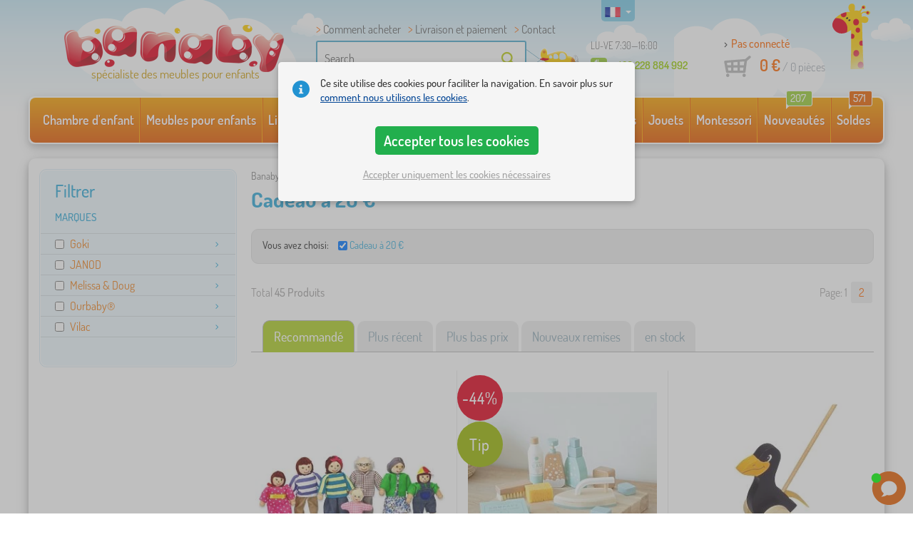

--- FILE ---
content_type: text/html; charset=UTF-8
request_url: https://www.banaby.fr/t/cadeau-20-eur/
body_size: 17964
content:
<!DOCTYPE html><html dir="ltr" lang="fr">
	
  <head>
		<meta charset="utf-8">
		<meta name="viewport" content="width=device-width, initial-scale=1.0, maximum-scale=1.0, user-scalable=0" />        
		<meta http-equiv="cache-control" content="public" />
		<meta name="author" content="babynabytek.cz; info@babynabytek.cz" />
		<meta name="copyright" content="babynabytek.cz; info@babynabytek.cz" />
		<meta name="robots" content="all,follow" >
<meta name="keywords" content="" />
<meta name="description" content="Cadeau à 20 €, Ordinateur portable en bois - Calculio, Aimants en bois - animaux arc-en-ciel, Grue en bois, Rouleau Compresseur, Janod..." />
<meta property="og:title" content="Banaby.fr - les lits enfants et tout pour la chambre d'enfant" />
<meta property="og:description" content="Cadeau à 20 €, Ordinateur portable en bois - Calculio, Aimants en bois - animaux arc-en-ciel, Grue en bois, Rouleau Compresseur, Janod..." />
<meta property="og:url" content="https://www.banaby.fr/t/cadeau-20-eur/" />
<meta property="og:image" content="https://admin.banaby.cz/images/admin/bn/share_logo.png" />		<meta name="theme-color" content="#c6e8f6" />

		<meta name="SKYPE_TOOLBAR" content="SKYPE_TOOLBAR_PARSER_COMPATIBLE" />
    
    			<title>Cadeau à 20 € - banaby.fr</title>		
				<link rel="preload" as="font" href="/fonts/dosis-variable-latin.woff2" type="font/woff2" crossorigin>
		<link rel="preload" as="font" href="/fonts/dosis-variable-latin-ext.woff2" type="font/woff2" crossorigin>
    	<link rel="preload" as="style" href="/fonts/dosis.css?v=4">
		<link rel="preload" as="style" href="/bootstrap/dist/css/bootstrap.min.css?v=1766611593">
		<link href="/fonts/dosis.css?v=4" rel="stylesheet">
		<link href="/bootstrap/dist/css/bootstrap.min.css?v=1766611593" rel="stylesheet">

        
		<link rel="shortcut icon" href="/images/favicon.ico" />

        
                            
    	<!-- JavaScript -->
    	<script src="/js-new/jquery-1.10.2.js" type="text/javascript"></script>
    	 
    	<script src="/js-new/bootstrap.min.js" type="text/javascript"></script>
           		                    <script type="text/javascript" src="/js/ajax/productlist.js?v=1766611593"></script>
            	<script src="/js-new/scrolling-nav.js?v=1766611593" type="text/javascript"></script>
    	<script src="/js/accept_cookies.js" type="text/javascript"></script>

		<script type="text/javascript" async="true" src="/js/other/brand_select.js"></script>
<script type="text/javascript" async="true" src="/js/ajax/fulltextsearch.js?v=20201104"></script>
<script type="text/javascript" src="/js/bkglob.js?v=3"></script>
<script type="text/javascript" src="/js/gtgfns.js?v=3"></script>
<script type="text/javascript" src="/js/fbqfns.js?v=3"></script>
<script type="text/javascript" async="true" src="/js/other/cookies.js"></script>
<script type="text/javascript" async="true" src="/js/other/band_select.js"></script>
<script type="text/javascript" src="/js/other/tabs.js"></script>
<script type="text/javascript" src="/js/other/scroll.js?v=20250810"></script>
<script type="text/javascript" src="/js/ajax/orderProducts.js"></script>			    
				<script>
					window.dataLayer = window.dataLayer || [];
					function gtag(){dataLayer.push(arguments);}
					gtag('consent', 'default', {
					  'ad_storage': 'denied',
					  'ad_user_data': 'denied',
					  'ad_personalization': 'denied',
					  'analytics_storage': 'denied'
					});
				</script>
			
			<script async src="https://www.googletagmanager.com/gtag/js?id=AW-10947090288"></script>
			<script>
				window.dataLayer = window.dataLayer || [];
				function gtag(){dataLayer.push(arguments);}
				gtag('js', new Date());
				gtag('config', 'AW-10947090288', { 'allow_enhanced_conversions': true });
				
				gtag('config', 'G-CFH31QJ9XD', { 'groups': 'GA4', 'allow_enhanced_conversions': true });
		
			</script>		
				<!-- Ecomail starts -->
				<script type="text/javascript">
				;(function(p,l,o,w,i,n,g){if(!p[i]){p.GlobalSnowplowNamespace=p.GlobalSnowplowNamespace||[];
				p.GlobalSnowplowNamespace.push(i);p[i]=function(){(p[i].q=p[i].q||[]).push(arguments)
				};p[i].q=p[i].q||[];n=l.createElement(o);g=l.getElementsByTagName(o)[0];n.async=1;
				n.src=w;g.parentNode.insertBefore(n,g)}}(window,document,"script","//d70shl7vidtft.cloudfront.net/ecmtr-2.4.2.js","ecotrack"));
				window.ecotrack('newTracker', 'cf', 'd2dpiwfhf3tz0r.cloudfront.net', { /* Initialise a tracker */
				appId: 'babynabytek', consentModeV2: true
				});
				window.ecotrack('setUserIdFromLocation', 'ecmid');
				window.ecotrack('trackPageView');
				</script>
				<!-- Ecomail stops -->
					
        <script type="text/javascript" src="/js-new/main.js?v=1766611593"></script>

		<link href="https://www.banaby.eu/t/gift-to-20-eur/" hreflang="x-default" rel="alternate" />
<link href="https://www.babynabytek.cz/t/darek-do-500-kc/" hreflang="cs-CZ" rel="alternate" />
<link href="https://www.babynabytek.sk/t/vianocne-darceky-do-20/" hreflang="sk-SK" rel="alternate" />
<link href="https://www.banaby.hu/t/karacsonyi-ajandekok-6-697-ft-ig/" hreflang="hu-HU" rel="alternate" />
<link href="https://www.banaby.pl/t/prezent-do-85-pln/" hreflang="pl-PL" rel="alternate" />
<link href="https://www.banaby.eu/t/gift-to-20-eur/" hreflang="en" rel="alternate" />
<link href="https://www.banaby.de/t/weihnachtsgeschenke-bis-20/" hreflang="de-DE" rel="alternate" />
<link href="https://www.banaby.fr/t/cadeau-20-eur/" hreflang="fr-FR" rel="alternate" />
<link href="https://www.banaby.ro/t/cadouri-de-craciun-pana-la-89-lei/" hreflang="ro-RO" rel="alternate" />
<link href="https://www.banaby.at/t/weihnachtsgeschenke-bis-20/" hreflang="de-AT" rel="alternate" />
<link href="https://www.banaby.hr/t/bozicni-darovi-do-139-kn/" hreflang="hr-HR" rel="alternate" />
<link href="https://www.banaby.it/t/regalo-per-20-eur/" hreflang="it-IT" rel="alternate" />
<link href="https://www.banaby.si/t/darilo-do-20-eur/" hreflang="sl-SI" rel="alternate" />
<link href="https://www.banaby.ie/t/gift-to-17-gbp/" hreflang="en-IE" rel="alternate" />
<link href="https://www.banaby.fr/t/cadeau-20-eur/" rel="canonical" />
<link href="/t/cadeau-20-eur/pg/2/" rel="next" />	</head>
  
	<body>
        
	    		
     
      <a id="back-to-top" href="#" title="Cliquez et faites défiler vers le haut"></a>   
         
		  		  

    	<header id="header">
  <div class="container">
  	      
        
  		    	<div class="col-md-4 col-sm-5 mainHeaderAndLogo" id="logo">
	          <a href="https://www.banaby.fr" title="Retour à la page principale - banaby.fr">
	          	<img src="/images/logotype.png" alt="" width="313" height="66" />
	          	<strong class="indentFr">spécialiste des meubles pour enfants</strong>	          </a>
	        </div>
    	
		<!--  Search   -->
		<div id="search" class="col-lg-3 col-md-4 col-sm-2" style="z-index: 98;">
		  <ul class="pages" style="min-height: 30px;">
			  <li><a href="/s/comment-acheter/">Comment acheter</a></li>
<li><a href="/s/comment-acheter/">Livraison et paiement</a</li>
<li><a href="/contact/">Contact</a></li>		  </ul>
		  <div class="break"></div>

                          <form method="POST" action="https://www.banaby.fr/rechercher/" id="fulltext" enctype="multipart-formdata" onsubmit="fulltextsearchbn();">
                    <input class="search elem" type="text" id="fulltextvalue" onkeyup="fulltextfetch(this, event); return false;" onclick="if ($(this).val() == 'Search') {$(this).val('')} this.focus();" onblur="$('#brand_r').show()" autocomplete="off" value="Search" />
                    <input type="submit" class="send" id="search_send" title="OK" value="" onclick="$('#loading').show();$('#search_send').attr('onclick','return false;');" />
                    <input type="hidden" name="whisper_value" id="whisper_value" value="">
                    <input type="hidden" name="pos" id="pos" value="-1">
                    <input type="hidden" name="type" id="type" value="search">
                    <input type="hidden" name="type_value" id="type_value" value="">
                                        <span class="letadlo"></span>
                                  </form>
              <div id="whisperer_div"><ul id="whisperer"></ul></div>
            
		</div>
    

	<!--  Service   -->
	<div class="col-lg-2 service de" style="z-index: 97;">
    	<span class="supportHours">LU-VE 7:30—16:00</span>
                <strong>+420 228 884 992</strong>
            	</div>  

    <div class="col-lg-3 col-md-4 col-sm-5">
  <div id="head_nav" class="fr">
    <ul>

      <li class="user">
         	 	<a class="wish" href="https://www.banaby.fr/login/">Pas connecté</a>         	 	
      </li>
      
      <li class="mount fr ">
        <a href="/ncart/">
          <span id="small_cart_price_main">0 €</span> <span>/ <span id="small_cart_amount" data-value="0">0</span> pièces</span>
                  </a>
		<ul id="small_cart_products" style="display: none">
						<li class="order"><a href="/ncart/">COMMANDE</a></li>
		</ul>        
      </li>
 
    </ul>
  </div>
</div>
<span class="zirafa"></span>    
        <div id="lang"><a class="fr"><span></span><b class="caret"></b></a>
			<ul>
			<li><a href="https://www.babynabytek.cz/t/darek-do-500-kc/" rel="nofollow" class="cz" hreflang="cs-CZ"><span></span>cz</a></li><li><a href="https://www.babynabytek.sk/t/vianocne-darceky-do-20/" rel="nofollow" class="sk" hreflang="sk-SK"><span></span>sk</a></li><li><a href="https://www.banaby.hu/t/karacsonyi-ajandekok-6-697-ft-ig/" rel="nofollow" class="hu" hreflang="hu-HU"><span></span>hu</a></li><li><a href="https://www.banaby.pl/t/prezent-do-85-pln/" rel="nofollow" class="pl" hreflang="pl-PL"><span></span>pl</a></li><li><a href="https://www.banaby.eu/t/gift-to-20-eur/" rel="nofollow" class="en" hreflang="en"><span></span>en</a></li><li><a href="https://www.banaby.de/t/weihnachtsgeschenke-bis-20/" rel="nofollow" class="de" hreflang="de-DE"><span></span>de</a></li><li><a href="https://www.banaby.ro/t/cadouri-de-craciun-pana-la-89-lei/" rel="nofollow" class="ro" hreflang="ro-RO"><span></span>ro</a></li><li><a href="https://www.banaby.at/t/weihnachtsgeschenke-bis-20/" rel="nofollow" class="at" hreflang="de-AT"><span></span>at</a></li><li><a href="https://www.banaby.hr/t/bozicni-darovi-do-139-kn/" rel="nofollow" class="hr" hreflang="hr-HR"><span></span>hr</a></li><li><a href="https://www.banaby.it/t/regalo-per-20-eur/" rel="nofollow" class="it" hreflang="it-IT"><span></span>it</a></li><li><a href="https://www.banaby.si/t/darilo-do-20-eur/" rel="nofollow" class="sl" hreflang="sl-SI"><span></span>sl</a></li><li><a href="https://www.banaby.ie/t/gift-to-17-gbp/" rel="nofollow" class="ie" hreflang="en-IE"><span></span>ie</a></li>			</ul>
		 
	</div>
    
	        
        
    </div>    

</header>

      
      <div class="container containerNavigationBk">  
      <nav role="navigation" class="navbar navbar-default">
      
          <div class="navbar-header">
              <button type="button" data-target="#navbarCollapse" data-toggle="collapse" class="navbar-toggle collapsed">
                  <span class="sr-only">CATÉGORIES</span>
                  <span class="icon-bar"></span>
                  <span class="icon-bar"></span>
                  <span class="icon-bar"></span>
              </button>
          </div>

          <div id="navbarCollapse" class="collapse navbar-collapse">
			                <ul class="nav navbar-nav navbar-nav-cust-en">
                  			<li class="dropdown">
	        <a href="/chambre-d-enfant-2/">Chambre d'enfant <b class="caret"></b></a>
				<ul role="menu" class="dropdown-menu"><li>
<ul style="width: 25%;">            <li class="">
									<a class="sec-cat" href="https://www.banaby.fr/z/ourbaby/" title="Notre marque"><img src="/images/seostring/635.png" alt="Notre marque" />Notre marque</a>
				            </li> 
		            <li class="">
									<a class="sec-cat" href="/tapis-enfant/" title="Tapis enfant"><img src="/images/kategorie/15.jpg" alt="Tapis enfant" />Tapis enfant</a>
				            </li> 
		            <li class="">
									<a class="sec-cat" href="/commodes-et-armoires-enfant/" title="Commodes et armoires enfant"><img src="/images/kategorie/13.jpg" alt="Commodes et armoires enfant" />Commodes et armoires enfant</a>
				            </li> 
		            <li class="">
									<a class="sec-cat" href="/tables-enfant/tables-de-chevet-enfant/" title="Tables de chevet enfant"><img src="/images/kategorie/40.jpg" alt="Tables de chevet enfant" />Tables de chevet enfant</a>
				            </li> 
		            <li class="">
									<a class="sec-cat" href="/autres-meubles-pour-enfants/coussin-de-sol-enfant/" title="Coussin de sol enfant"><img src="/images/kategorie/483.png" alt="Coussin de sol enfant" />Coussin de sol enfant</a>
				            </li> 
		</ul><ul style="width: 25%;">            <li class="">
									<a class="sec-cat" href="/lits-enfant/" title="Lits enfant"><img src="/images/kategorie/1.jpg" alt="Lits enfant" />Lits enfant</a>
				            </li> 
		            <li class="">
									<a class="sec-cat" href="/decorations/" title="Décorations"><img src="/images/sekce/13.png" alt="Décorations" />Décorations</a>
				            </li> 
		            <li class="">
									<a class="sec-cat" href="/commodes-et-armoires-enfant/coffres-jouets/" title="Coffres à jouets"><img src="/images/kategorie/33.jpg" alt="Coffres à jouets" />Coffres à jouets</a>
				            </li> 
		            <li class="">
									<a class="sec-cat" href="/chaises/" title="Chaises"><img src="/images/kategorie/19.jpg" alt="Chaises" />Chaises</a>
				            </li> 
		            <li class="">
									<a class="sec-cat" href="/autres-meubles-pour-enfants/pat-re-pour-enfants/" title="Patère pour enfants"><img src="/images/kategorie/482.jpg" alt="Patère pour enfants" />Patère pour enfants</a>
				            </li> 
		</ul><ul style="width: 25%;">            <li class="">
									<a class="sec-cat" href="/draps/" title="Draps"><img src="/images/sekce/10.png" alt="Draps" />Draps</a>
				            </li> 
		            <li class="">
									<a class="sec-cat" href="/biblioth-ques-et-etag-res/etag-res-1/" title="Étagères"><img src="/images/kategorie/43.png" alt="Étagères" />Étagères</a>
				            </li> 
		            <li class="">
									<a class="sec-cat" href="/tables-enfant/bureaux-enfant/" title="Bureaux enfant"><img src="/images/kategorie/41.jpg" alt="Bureaux enfant" />Bureaux enfant</a>
				            </li> 
		            <li class="">
									<a class="sec-cat" href="/tipi/" title="Tipi"><img src="/images/kategorie/126.jpg" alt="Tipi" />Tipi</a>
				            </li> 
		            <li class="">
									<a class="sec-cat" href="/luminaire-enfant/" title="Luminaire enfant"><img src="/images/kategorie/20.jpg" alt="Luminaire enfant" />Luminaire enfant</a>
				            </li> 
		</ul><ul style="width: 25%;">            <li class="">
									<a class="sec-cat" href="/canapes-et-fauteuils-enfant/" title="Canapés et fauteuils enfant"><img src="/images/kategorie/14.png" alt="Canapés et fauteuils enfant" />Canapés et fauteuils enfant</a>
				            </li> 
		            <li class="">
									<a class="sec-cat" href="/biblioth-ques-et-etag-res/etageres-2/" title="Étagères"><img src="/images/kategorie/153.jpg" alt="Étagères" />Étagères</a>
				            </li> 
		            <li class="">
									<a class="sec-cat" href="/tables-enfant/tables-et-chaises-enfant/" title="Tables et chaises enfant"><img src="/images/kategorie/39.jpg" alt="Tables et chaises enfant" />Tables et chaises enfant</a>
				            </li> 
		            <li class="">
									<a class="sec-cat" href="/tableaux-enfant-1/" title="Tableaux enfant"><img src="/images/kategorie/22.jpg" alt="Tableaux enfant" />Tableaux enfant</a>
				            </li> 
		</ul>          
	            </li>	
							</ul>
		</li>
		    <li class="dropdown">
	        <a href="/meubles-pour-enfants/">Meubles pour enfants <b class="caret"></b></a>
				<ul role="menu" class="dropdown-menu"><li>
<ul style="width: 25%;">            <li class="">
									<a class="sec-cat" href="/autres-meubles-pour-enfants/" title="Autres meubles pour enfants"><img src="/images/kategorie/21.jpg" alt="Autres meubles pour enfants" />Autres meubles pour enfants</a>
				            </li> 
		            <li class="">
									<a class="sec-cat" href="/chaises-hautes-2/" title="Chaises hautes"><img src="/images/kategorie/579.jpg" alt="Chaises hautes" />Chaises hautes</a>
				            </li> 
		            <li class="">
									<a class="sec-cat" href="/lits-enfant/" title="Lits enfant"><img src="/images/kategorie/1.jpg" alt="Lits enfant" />Lits enfant</a>
				            </li> 
		            <li class="">
									<a class="sec-cat" href="/tapis-enfant/" title="Tapis enfant"><img src="/images/kategorie/15.jpg" alt="Tapis enfant" />Tapis enfant</a>
				            </li> 
		</ul><ul style="width: 25%;">            <li class="">
									<a class="sec-cat" href="/biblioth-ques-et-etag-res/" title="Bibliothèques et étagères"><img src="/images/kategorie/17.jpg" alt="Bibliothèques et étagères" />Bibliothèques et étagères</a>
				            </li> 
		            <li class="">
									<a class="sec-cat" href="/commodes-et-armoires-enfant/" title="Commodes et armoires enfant"><img src="/images/kategorie/13.jpg" alt="Commodes et armoires enfant" />Commodes et armoires enfant</a>
				            </li> 
		            <li class="">
									<a class="sec-cat" href="/luminaire-enfant/" title="Luminaire enfant"><img src="/images/kategorie/20.jpg" alt="Luminaire enfant" />Luminaire enfant</a>
				            </li> 
		</ul><ul style="width: 25%;">            <li class="">
									<a class="sec-cat" href="/canapes-et-fauteuils-enfant/" title="Canapés et fauteuils enfant"><img src="/images/kategorie/14.png" alt="Canapés et fauteuils enfant" />Canapés et fauteuils enfant</a>
				            </li> 
		            <li class="">
									<a class="sec-cat" href="/des-tentes-et-piscines-avec-balls/" title="Des tentes et piscines avec balls"><img src="/images/kategorie/511.jpg" alt="Des tentes et piscines avec balls" />Des tentes et piscines avec balls</a>
				            </li> 
		            <li class="">
									<a class="sec-cat" href="/mobilier-de-jardin-enfant/" title="Mobilier de jardin enfant"><img src="/images/kategorie/18.jpg" alt="Mobilier de jardin enfant" />Mobilier de jardin enfant</a>
				            </li> 
		</ul><ul style="width: 25%;">            <li class="">
									<a class="sec-cat" href="/chaises/" title="Chaises"><img src="/images/kategorie/19.jpg" alt="Chaises" />Chaises</a>
				            </li> 
		            <li class="">
									<a class="sec-cat" href="/lits-bebe/" title="Lits bébé"><img src="/images/kategorie/138.jpg" alt="Lits bébé" />Lits bébé</a>
				            </li> 
		            <li class="">
									<a class="sec-cat" href="/tables-enfant/" title="Tables enfant"><img src="/images/kategorie/16.jpg" alt="Tables enfant" />Tables enfant</a>
				            </li> 
		</ul>          
	            </li>	
							</ul>
		</li>
		    <li class="dropdown">
	        <a href="/lits-enfant/">Lits enfant <b class="caret"></b></a>
				<ul role="menu" class="dropdown-menu"><li>
<ul style="width: 25%;">            <li class="">
									<a class="sec-cat" href="https://www.banaby.fr/lits-enfant/t/bon-marche-lit/" title="Lits abordables"><img src="/images/seostring/712.png" alt="Lits abordables" />Lits abordables</a>
				            </li> 
		            <li class="">
									<a class="sec-cat" href="https://www.banaby.fr/lits-enfant/pr/70:7462/" title="Lits en bois massif"><img src="/images/seostring/716.png" alt="Lits en bois massif" />Lits en bois massif</a>
				            </li> 
		            <li class="">
									<a class="sec-cat" href="/lits-enfant/lits-enfant-avec-lit-d-appoint/" title="Lits enfant avec lit d’appoint"><img src="/images/kategorie/116.jpg" alt="Lits enfant avec lit d’appoint" />Lits enfant avec lit d’appoint</a>
				            </li> 
		            <li class="">
									<a class="sec-cat" href="/lits-enfant/pliant-lit/" title="Pliant lit"><img src="/images/kategorie/796.jpg" alt="Pliant lit" />Pliant lit</a>
				            </li> 
		            <li class="">
									<a class="sec-cat" href="/lits-enfant/d-enfants-lit-sans-scrupules/" title="d`enfants lit sans scrupules"><img src="/images/kategorie/498.jpg" alt="d`enfants lit sans scrupules" />d`enfants lit sans scrupules</a>
				            </li> 
		</ul><ul style="width: 25%;">            <li class="">
									<a class="sec-cat" href="/lits-enfant/lits-enfant-avec-barriere/" title="Lits enfant avec barrière"><img src="/images/kategorie/117.jpg" alt="Lits enfant avec barrière" />Lits enfant avec barrière</a>
				            </li> 
		            <li class="">
									<a class="sec-cat" href="https://www.banaby.fr/lits-enfant/pr/52:7469/" title="Lits avec rangement"><img src="/images/seostring/719.png" alt="Lits avec rangement" />Lits avec rangement</a>
				            </li> 
		            <li class="">
									<a class="sec-cat" href="/lits-enfant/accessoires-pour-lits/" title="Accessoires pour lits"><img src="/images/kategorie/6.png" alt="Accessoires pour lits" />Accessoires pour lits</a>
				            </li> 
		            <li class="">
									<a class="sec-cat" href="/lits-enfant/lits-voiture/" title="Lits voiture"><img src="/images/kategorie/2.jpg" alt="Lits voiture" />Lits voiture</a>
				            </li> 
		</ul><ul style="width: 25%;">            <li class="">
									<a class="sec-cat" href="https://www.banaby.fr/lits-enfant/pr/52:9166/" title="Lits Montessori"><img src="/images/seostring/676.jpg" alt="Lits Montessori" />Lits Montessori</a>
				            </li> 
		            <li class="">
									<a class="sec-cat" href="https://www.banaby.fr/lits-enfant/pr/38:7482/" title="Lits blancs pour enfants"><img src="/images/seostring/723.png" alt="Lits blancs pour enfants" />Lits blancs pour enfants</a>
				            </li> 
		            <li class="">
									<a class="sec-cat" href="/lits-enfant/lit-sureleve/" title="Lit surélevé"><img src="/images/kategorie/5.jpg" alt="Lit surélevé" />Lit surélevé</a>
				            </li> 
		            <li class="">
									<a class="sec-cat" href="https://www.banaby.fr/lits-enfant/pr/52:8458/" title="Lits avec matelas et sommier"><img src="/images/seostring/727.png" alt="Lits avec matelas et sommier" />Lits avec matelas et sommier</a>
				            </li> 
		</ul><ul style="width: 25%;">            <li class="">
									<a class="sec-cat" href="/lits-enfant/domeckove-lit/" title="Lits cabane"><img src="/images/kategorie/476.jpg" alt="Lits cabane" />Lits cabane</a>
				            </li> 
		            <li class="">
									<a class="sec-cat" href="/lits-enfant/lits-superposes/" title="Lits superposés"><img src="/images/kategorie/3.jpg" alt="Lits superposés" />Lits superposés</a>
				            </li> 
		            <li class="">
									<a class="sec-cat" href="https://www.banaby.fr/lits-enfant/pr/52:7475/" title="Lits avec toboggan"><img src="/images/seostring/701.jpg" alt="Lits avec toboggan" />Lits avec toboggan</a>
				            </li> 
		            <li class="">
									<a class="sec-cat" href="/lits-enfant/lits-en-metal/" title="Lits en métal"><img src="/images/kategorie/130.jpg" alt="Lits en métal" />Lits en métal</a>
				            </li> 
		</ul>          
	            </li>	
							</ul>
		</li>
		    <li class="dropdown">
	        <a href="/matelas-enfant/">Matelas enfant <b class="caret"></b></a>
				<ul role="menu" class="dropdown-menu"><li>
<ul style="width: 50%;">            <li class="">
									<a class="sec-cat" href="/matelas-enfant/" title="Matelas enfant"><img src="/images/kategorie/7.jpg" alt="Matelas enfant" />Matelas enfant</a>
				            </li> 
		</ul><ul style="width: 50%;">            <li class="">
									<a class="sec-cat" href="/matelas-enfant/accessoires-matelas/" title="Accessoires à matelas"><img src="/images/kategorie/500.jpg" alt="Accessoires à matelas" />Accessoires à matelas</a>
				            </li> 
		</ul>          
	            </li>	
							</ul>
		</li>
		    <li class="dropdown">
	        <a href="/draps/">Draps <b class="caret"></b></a>
				<ul role="menu" class="dropdown-menu"><li>
<ul style="width: 25%;">            <li class="">
									<a class="sec-cat" href="/couvertures-bebe/" title="Couvertures bébé"><img src="/images/kategorie/88.png" alt="Couvertures bébé" />Couvertures bébé</a>
				            </li> 
		            <li class="">
									<a class="sec-cat" href="/tours-de-lit-bebe/" title="Tours de lit bébé"><img src="/images/kategorie/28.png" alt="Tours de lit bébé" />Tours de lit bébé</a>
				            </li> 
		            <li class="">
									<a class="sec-cat" href="/draps-de-lit/" title="Draps de lit"><img src="/images/kategorie/26.png" alt="Draps de lit" />Draps de lit</a>
				            </li> 
		</ul><ul style="width: 25%;">            <li class="">
									<a class="sec-cat" href="/matelas-enfant/" title="Matelas enfant"><img src="/images/kategorie/7.jpg" alt="Matelas enfant" />Matelas enfant</a>
				            </li> 
		            <li class="">
									<a class="sec-cat" href="https://www.banaby.fr/t/ourbaby-forest/" title="Collection Forest"><img src="/images/seostring/618.jpg" alt="Collection Forest" />Collection Forest</a>
				            </li> 
		</ul><ul style="width: 25%;">            <li class="">
									<a class="sec-cat" href="/draps-de-bain-et-serviettes-enfant/" title="Draps de bain et serviettes enfant"><img src="/images/kategorie/120.jpg" alt="Draps de bain et serviettes enfant" />Draps de bain et serviettes enfant</a>
				            </li> 
		            <li class="">
									<a class="sec-cat" href="/coussins-et-oreillers/" title="Coussins et oreillers"><img src="/images/kategorie/23.jpg" alt="Coussins et oreillers" />Coussins et oreillers</a>
				            </li> 
		</ul><ul style="width: 25%;">            <li class="">
									<a class="sec-cat" href="/linge-de-lit-enfant/" title="Linge de lit enfant"><img src="/images/kategorie/24.jpg" alt="Linge de lit enfant" />Linge de lit enfant</a>
				            </li> 
		            <li class="">
									<a class="sec-cat" href="/couettes-et-oreillers/" title="Couettes et oreillers"><img src="/images/kategorie/27.jpg" alt="Couettes et oreillers" />Couettes et oreillers</a>
				            </li> 
		</ul>          
	            </li>	
							</ul>
		</li>
		    <li class="dropdown">
	        <a href="/decorations/">Décorations <b class="caret"></b></a>
				<ul role="menu" class="dropdown-menu"><li>
<ul style="width: 25%;">            <li class="">
									<a class="sec-cat" href="/decoration-en-bois/" title="décoration en bois"><img src="/images/kategorie/590.jpg" alt="décoration en bois" />décoration en bois</a>
				            </li> 
		</ul><ul style="width: 25%;">            <li class="">
									<a class="sec-cat" href="/noel-jeunes-arbres/" title="Noël jeunes arbres"><img src="/images/kategorie/694.jpg" alt="Noël jeunes arbres" />Noël jeunes arbres</a>
				            </li> 
		</ul><ul style="width: 25%;">            <li class="">
									<a class="sec-cat" href="/stickers-enfant/" title="Stickers enfant"><img src="/images/kategorie/106.jpg" alt="Stickers enfant" />Stickers enfant</a>
				            </li> 
		</ul><ul style="width: 25%;">            <li class="">
									<a class="sec-cat" href="/textile/" title="Textile"><img src="/images/kategorie/552.jpg" alt="Textile" />Textile</a>
				            </li> 
		</ul>          
	            </li>	
							</ul>
		</li>
		    <li class="dropdown">
	        <a href="/tout-pour-les-bebes/"> Tout pour les bébés <b class="caret"></b></a>
				<ul role="menu" class="dropdown-menu"><li>
<ul style="width: 25%;">            <li class="">
									<a class="sec-cat" href="/ballons-sauteurs/" title="Ballons sauteurs"><img src="/images/kategorie/91.jpg" alt="Ballons sauteurs" />Ballons sauteurs</a>
				            </li> 
		            <li class="">
									<a class="sec-cat" href="/couvertures-bebe/" title="Couvertures bébé"><img src="/images/kategorie/88.png" alt="Couvertures bébé" />Couvertures bébé</a>
				            </li> 
		            <li class="">
									<a class="sec-cat" href="/repas-et-allaitement/" title="Repas et allaitement"><img src="/images/kategorie/81.jpg" alt="Repas et allaitement" />Repas et allaitement</a>
				            </li> 
		            <li class="">
									<a class="sec-cat" href="/trotteurs-bebe/" title="Trotteurs bébé"><img src="/images/kategorie/93.png" alt="Trotteurs bébé" />Trotteurs bébé</a>
				            </li> 
		</ul><ul style="width: 25%;">            <li class="">
									<a class="sec-cat" href="/chaises-hautes-2/" title="Chaises hautes"><img src="/images/kategorie/579.jpg" alt="Chaises hautes" />Chaises hautes</a>
				            </li> 
		            <li class="">
									<a class="sec-cat" href="/lits-bebe/" title="Lits bébé"><img src="/images/kategorie/138.jpg" alt="Lits bébé" />Lits bébé</a>
				            </li> 
		            <li class="">
									<a class="sec-cat" href="/securite-enfants/" title="Sécurité enfants"><img src="/images/kategorie/554.png" alt="Sécurité enfants" />Sécurité enfants</a>
				            </li> 
		</ul><ul style="width: 25%;">            <li class="">
									<a class="sec-cat" href="/chanceli-res-et-couvertures-emmailloter/" title="Chancelières et couvertures à emmailloter"><img src="/images/kategorie/77.jpg" alt="Chancelières et couvertures à emmailloter" />Chancelières et couvertures à emmailloter</a>
				            </li> 
		            <li class="">
									<a class="sec-cat" href="/nids-d_ange/" title="Nids d’ange"><img src="/images/kategorie/506.jpg" alt="Nids d’ange" />Nids d’ange</a>
				            </li> 
		            <li class="">
									<a class="sec-cat" href="/tapis-d-eveil/" title="Tapis d’éveil"><img src="/images/kategorie/89.jpg" alt="Tapis d’éveil" />Tapis d’éveil</a>
				            </li> 
		</ul><ul style="width: 25%;">            <li class="">
									<a class="sec-cat" href="/changement-et-baignade-bebe/" title="Changement et baignade bébé"><img src="/images/kategorie/71.jpg" alt="Changement et baignade bébé" />Changement et baignade bébé</a>
				            </li> 
		            <li class="">
									<a class="sec-cat" href="/parcs-pour-enfants/" title="Parcs pour enfants"><img src="/images/kategorie/548.png" alt="Parcs pour enfants" />Parcs pour enfants</a>
				            </li> 
		            <li class="">
									<a class="sec-cat" href="/tours-de-lit-bebe/" title="Tours de lit bébé"><img src="/images/kategorie/28.png" alt="Tours de lit bébé" />Tours de lit bébé</a>
				            </li> 
		</ul>          
	            </li>	
							</ul>
		</li>
		    <li class="dropdown">
	        <a href="/jouets/">Jouets <b class="caret"></b></a>
				<ul role="menu" class="dropdown-menu"><li>
<ul style="width: 25%;">            <li class="">
									<a class="sec-cat" href="/artistique-jouets/" title="Artistique jouets"><img src="/images/kategorie/599.jpg" alt="Artistique jouets" />Artistique jouets</a>
				            </li> 
		            <li class="">
									<a class="sec-cat" href="/cuisines-enfant/" title="Cuisines enfant"><img src="/images/kategorie/96.jpg" alt="Cuisines enfant" />Cuisines enfant</a>
				            </li> 
		            <li class="">
									<a class="sec-cat" href="/du-jeu-et-enigmes/" title="Jeux & casse-têtes"><img src="/images/kategorie/612.jpg" alt="Jeux & casse-têtes" />Jeux & casse-têtes</a>
				            </li> 
		            <li class="">
									<a class="sec-cat" href="/jouets-aquatiques/" title="Jouets aquatiques"><img src="/images/kategorie/94.jpg" alt="Jouets aquatiques" />Jouets aquatiques</a>
				            </li> 
		            <li class="">
									<a class="sec-cat" href="/jouets-musicaux/" title="Jouets musicaux"><img src="/images/kategorie/573.jpg" alt="Jouets musicaux" />Jouets musicaux</a>
				            </li> 
		            <li class="">
									<a class="sec-cat" href="/maisons-de-poupees/" title="Maisons de poupées"><img src="/images/kategorie/98.jpg" alt="Maisons de poupées" />Maisons de poupées</a>
				            </li> 
		            <li class="">
									<a class="sec-cat" href="/peluches/" title="Peluches"><img src="/images/kategorie/99.jpg" alt="Peluches" />Peluches</a>
				            </li> 
		</ul><ul style="width: 25%;">            <li class="">
									<a class="sec-cat" href="/autoroutes-et-voies-ferrees/" title="Autoroutes et voies ferrées"><img src="/images/kategorie/596.jpg" alt="Autoroutes et voies ferrées" />Autoroutes et voies ferrées</a>
				            </li> 
		            <li class="">
									<a class="sec-cat" href="/des-tentes-et-piscines-avec-balls/" title="Des tentes et piscines avec balls"><img src="/images/kategorie/511.jpg" alt="Des tentes et piscines avec balls" />Des tentes et piscines avec balls</a>
				            </li> 
		            <li class="">
									<a class="sec-cat" href="/figurines-les-bestioles-et-accessoires/" title="Figurines, animaux et accessoires"><img src="/images/kategorie/778.jpg" alt="Figurines, animaux et accessoires" />Figurines, animaux et accessoires</a>
				            </li> 
		            <li class="">
									<a class="sec-cat" href="/jouets-de-plein-air/" title="Jouets de plein air"><img src="/images/kategorie/95.jpg" alt="Jouets de plein air" />Jouets de plein air</a>
				            </li> 
		            <li class="">
									<a class="sec-cat" href="/jouets-pour-moins/" title="Jouets pour moins"><img src="/images/kategorie/601.jpg" alt="Jouets pour moins" />Jouets pour moins</a>
				            </li> 
		            <li class="">
									<a class="sec-cat" href="/montessori-jouets-et-outils/" title="Montessori jouets et outils"><img src="/images/kategorie/577.jpg" alt="Montessori jouets et outils" />Montessori jouets et outils</a>
				            </li> 
		            <li class="">
									<a class="sec-cat" href="/poupees-et-bebes/" title="Poupées et bébés"><img src="/images/kategorie/772.jpg" alt="Poupées et bébés" />Poupées et bébés</a>
				            </li> 
		</ul><ul style="width: 25%;">            <li class="">
									<a class="sec-cat" href="/autos-miniatures-et-trafic-moyens/" title="Véhicules & voitures"><img src="/images/kategorie/770.jpg" alt="Véhicules & voitures" />Véhicules & voitures</a>
				            </li> 
		            <li class="">
									<a class="sec-cat" href="/didactique-jouets/" title="Didactique jouets"><img src="/images/kategorie/597.jpg" alt="Didactique jouets" />Didactique jouets</a>
				            </li> 
		            <li class="">
									<a class="sec-cat" href="/jeu-de-construction/" title="Jeu de construction"><img src="/images/kategorie/595.jpg" alt="Jeu de construction" />Jeu de construction</a>
				            </li> 
		            <li class="">
									<a class="sec-cat" href="/jouets-en-bois/" title="Jouets en bois"><img src="/images/kategorie/164.jpg" alt="Jouets en bois" />Jouets en bois</a>
				            </li> 
		            <li class="">
									<a class="sec-cat" href="/les-organisateurs-pour-jouets/" title="Les organisateurs pour jouets"><img src="/images/kategorie/673.jpg" alt="Les organisateurs pour jouets" />Les organisateurs pour jouets</a>
				            </li> 
		            <li class="">
									<a class="sec-cat" href="/moteur-jouets/" title="Moteur jouets"><img src="/images/kategorie/598.jpg" alt="Moteur jouets" />Moteur jouets</a>
				            </li> 
		            <li class="">
									<a class="sec-cat" href="/tableaux-enfant-1/" title="Tableaux enfant"><img src="/images/kategorie/22.jpg" alt="Tableaux enfant" />Tableaux enfant</a>
				            </li> 
		</ul><ul style="width: 25%;">            <li class="">
									<a class="sec-cat" href="/balancoires-et-oscillations-pour-enfants/" title="Balançoires et oscillations pour enfants"><img src="/images/kategorie/518.jpg" alt="Balançoires et oscillations pour enfants" />Balançoires et oscillations pour enfants</a>
				            </li> 
		            <li class="">
									<a class="sec-cat" href="/dresiennes-et-trottinettes/" title="Dresiennes et trottinettes"><img src="/images/kategorie/115.jpg" alt="Dresiennes et trottinettes" />Dresiennes et trottinettes</a>
				            </li> 
		            <li class="">
									<a class="sec-cat" href="/jeux-sur-le-th-me-des-metiers/" title="Jeux de métier"><img src="/images/kategorie/550.jpg" alt="Jeux de métier" />Jeux de métier</a>
				            </li> 
		            <li class="">
									<a class="sec-cat" href="/jouets-interactifs/" title="Jouets interactifs"><img src="/images/kategorie/97.jpg" alt="Jouets interactifs" />Jouets interactifs</a>
				            </li> 
		            <li class="">
									<a class="sec-cat" href="/luges-et-bobsleighs-enfant/" title="Luges et bobsleighs enfant"><img src="/images/kategorie/122.jpg" alt="Luges et bobsleighs enfant" />Luges et bobsleighs enfant</a>
				            </li> 
		            <li class="">
									<a class="sec-cat" href="/noel-jeunes-arbres/" title="Noël jeunes arbres"><img src="/images/kategorie/694.jpg" alt="Noël jeunes arbres" />Noël jeunes arbres</a>
				            </li> 
		            <li class="">
									<a class="sec-cat" href="/tipi/" title="Tipi"><img src="/images/kategorie/126.jpg" alt="Tipi" />Tipi</a>
				            </li> 
		</ul>          
	            </li>	
							</ul>
		</li>
		    <li class="dropdown">
	        <a href="/montessori/">Montessori <b class="caret"></b></a>
				<ul role="menu" class="dropdown-menu"><li>
<ul style="width: 25%;">            <li class="">
									<a class="sec-cat" href="https://www.banaby.fr/lits-enfant/pr/52:9166/" title="Lits Montessori"><img src="/images/seostring/676.jpg" alt="Lits Montessori" />Lits Montessori</a>
				            </li> 
		            <li class="">
									<a class="sec-cat" href="/montessori-oscillations/" title="Bascules Montessori"><img src="/images/kategorie/749.png" alt="Bascules Montessori" />Bascules Montessori</a>
				            </li> 
		</ul><ul style="width: 25%;">            <li class="">
									<a class="sec-cat" href="/activite-planches/" title="Activité Planches"><img src="/images/kategorie/752.png" alt="Activité Planches" />Activité Planches</a>
				            </li> 
		            <li class="">
									<a class="sec-cat" href="/montessori-jouets-et-outils/" title="Montessori jouets et outils"><img src="/images/kategorie/577.jpg" alt="Montessori jouets et outils" />Montessori jouets et outils</a>
				            </li> 
		</ul><ul style="width: 25%;">            <li class="">
									<a class="sec-cat" href="/bebe-aire-de-jeux-et-cadres-d-escalade/" title="Bébé aire de jeux et cadres d'escalade"><img src="/images/kategorie/585.png" alt="Bébé aire de jeux et cadres d'escalade" />Bébé aire de jeux et cadres d'escalade</a>
				            </li> 
		            <li class="">
									<a class="sec-cat" href="/apprentissage-tours/" title="Apprentissage tours"><img src="/images/kategorie/587.jpg" alt="Apprentissage tours" />Apprentissage tours</a>
				            </li> 
		</ul><ul style="width: 25%;">            <li class="">
									<a class="sec-cat" href="/jeux-sur-le-th-me-des-metiers/" title="Jeux de métier"><img src="/images/kategorie/550.jpg" alt="Jeux de métier" />Jeux de métier</a>
				            </li> 
		</ul>          
	            </li>	
							</ul>
		</li>
                  

<li class="dropdown">
	<a href="/t/nouveaute/">
		Nouveautés <span class="count"><b class="caret"></b>207</span><b class="caret"></b>
	</a>
        </li>

<li class="dropdown discount">
	<a href="/t/reduction/">
		Soldes <span class="count" style="background-color:#ea6200;"><b class="caret"></b>571</span><b class="caret"></b>
	</a>
        </li>

                 
              </ul>
          </div>
        
        
      </nav>
      </div> 



      <section class="container"  >

            
    	  <div class="cat_bg">

  <div class="col-sm-3 sidebar sidebar-fr">
  	<div class="in-sidebar">
	    	

<h3 class="filterHeader">Filtrer</h3>
			<h3 class="categories">CATÉGORIES</h3>
<div class="cat_sub cat_sub_categories">
  <div class="in">
    <ul>
      <li><a href="/artistique-jouets/t/cadeau-20-eur/" title="Artistique jouets">Artistique jouets <span style="color: #adadad;">(22)</span></a></li><li><a href="/autos-miniatures-et-trafic-moyens/t/cadeau-20-eur/" title="Véhicules & voitures">Véhicules & voitures <span style="color: #adadad;">(271)</span></a></li><li><a href="/cuisines-enfant/t/cadeau-20-eur/" title="Cuisines enfant">Cuisines enfant <span style="color: #adadad;">(279)</span></a></li><li><a href="/didactique-jouets/t/cadeau-20-eur/" title="Didactique jouets">Didactique jouets <span style="color: #adadad;">(78)</span></a></li><li><a href="/du-jeu-et-enigmes/t/cadeau-20-eur/" title="Jeux & casse-têtes">Jeux & casse-têtes <span style="color: #adadad;">(135)</span></a></li><li><a href="/jeu-de-construction/t/cadeau-20-eur/" title="Jeu de construction">Jeu de construction <span style="color: #adadad;">(159)</span></a></li><li><a href="/jeux-sur-le-th-me-des-metiers/t/cadeau-20-eur/" title="Jeux de métier">Jeux de métier <span style="color: #adadad;">(131)</span></a></li><li><a href="/jouets-interactifs/t/cadeau-20-eur/" title="Jouets interactifs">Jouets interactifs <span style="color: #adadad;">(17)</span></a></li><li><a href="/jouets-pour-moins/t/cadeau-20-eur/" title="Jouets pour moins">Jouets pour moins <span style="color: #adadad;">(41)</span></a></li><li><a href="/maisons-de-poupees/t/cadeau-20-eur/" title="Maisons de poupées">Maisons de poupées <span style="color: #adadad;">(76)</span></a></li><li><a href="/montessori-jouets-et-outils/t/cadeau-20-eur/" title="Montessori jouets et outils">Montessori jouets et outils <span style="color: #adadad;">(56)</span></a></li><li><a href="/moteur-jouets/t/cadeau-20-eur/" title="Moteur jouets">Moteur jouets <span style="color: #adadad;">(65)</span></a></li><li><a href="/tapis-enfant/t/cadeau-20-eur/" title="Tapis enfant">Tapis enfant <span style="color: #adadad;">(174)</span></a></li>    </ul>
  </div>
</div>	
				
	
	    <h3 class="sizes">MARQUES</h3>
    <div class="cat_sub cat_sub_parameters">
		<div class="in parameters">
															<label for="z220" 
													class="visibleParam" 
						>
					<input id="z220" value="/z/goki/t/cadeau-20-eur/" name="z[]" type="checkbox" onclick="$('#loading').show();window.location.replace($(this).val());">Goki				</label>
								<label for="z308" 
													class="visibleParam" 
						>
					<input id="z308" value="/z/janod/t/cadeau-20-eur/" name="z[]" type="checkbox" onclick="$('#loading').show();window.location.replace($(this).val());">JANOD				</label>
								<label for="z223" 
													class="visibleParam" 
						>
					<input id="z223" value="/z/melissa-doug/t/cadeau-20-eur/" name="z[]" type="checkbox" onclick="$('#loading').show();window.location.replace($(this).val());">Melissa & Doug				</label>
								<label for="z6" 
													class="visibleParam" 
						>
					<input id="z6" value="/z/ourbaby/t/cadeau-20-eur/" name="z[]" type="checkbox" onclick="$('#loading').show();window.location.replace($(this).val());">Ourbaby®				</label>
								<label for="z292" 
													class="visibleParam" 
						>
					<input id="z292" value="/z/vilac/t/cadeau-20-eur/" name="z[]" type="checkbox" onclick="$('#loading').show();window.location.replace($(this).val());">Vilac				</label>
									</div>
			    </div>
	    </div> 
  </div>

  <section class="col-sm-9 products"> 
	<div class="col-sm-12">
		
			    <p class="drobek">
<a href="/">Banaby.fr</a>
	<span>&nbsp; » &nbsp;</span>


	<a href="/t/cadeau-20-eur/">Cadeau à 20 €</a>
	</p>
<!-- Schema.org data -->
<script type="application/ld+json">{"@type":"BreadcrumbList","itemListElement":[{"@type":"ListItem","position":1,"item":{"@id":"https:\/\/www.banaby.fr","name":"Banaby.fr"}},{"@type":"ListItem","position":2,"item":{"@id":"https:\/\/www.banaby.fr\/t\/cadeau-20-eur\/","name":"Cadeau \u00e0 20 \u20ac"}}],"@context":"http:\/\/schema.org"}</script>	    
	    <div class="break"></div>
	    
        <header class="cat_header"> 
  <h1 class="first"><a href="/t/cadeau-20-eur/">Cadeau à 20 €</a></h1>
</header>   

        
                                        				
        <span class="cat_read-more" style="display: none;">En savoir plus...</span>

   		<div class="filter_selected">
	<span>Vous avez choisi: </span>
		
	  
						<input id="t_existcadeau-20-eur" value="/" name="t_existcadeau-20-eur[]" type="checkbox" checked="checked" onclick="$('#loading').show();window.location.replace($(this).val());">
			<label for="t_existcadeau-20-eur">Cadeau à 20 €</label>
					
	
	  </div>  
   		
   		<div class="break"></div>
   		
		<div id="top-pagination">
			<p class="drob">
	Page:
	
	1 <a href="/t/cadeau-20-eur/pg/2/#top-pagination" rel="next">2</a></p>
		</div>

        <span id="filtering" style="display: none;">Filtration</span>

   		    <p class="product_count">
    Total <span class="pocet">45</span> <span>Produits</span>
  </p>

			<p class="razeni">
						<a href="//www.banaby.fr/t/cadeau-20-eur/"     class="active">Recommandé</a>
            <a href="//www.banaby.fr/t/cadeau-20-eur/o/date_desc/" >Plus récent</a>
			<a href="//www.banaby.fr/t/cadeau-20-eur/o/price_asc/" >Plus bas prix</a>
			<a href="//www.banaby.fr/t/cadeau-20-eur/o/discountdate_desc/" >Nouveaux remises</a>
			<a href="//www.banaby.fr/t/cadeau-20-eur/o/onstock_asc/" >en stock</a>
		</p>
	    
    
    <div class="break"></div>
	</div>
    
    <div class="break"></div><div class="product-list">
<div class="product-item fr onStoreItem">
    

    <a href="/maisons-de-poupees/poupees-une-petite-maison/p/poupees-en-bois-dans-la-maison/" title="Poupées en bois pour la maison">
                                        <div class="product_image">
                    <picture>
                        <source srcset="/images/produkty/thumb2/poupees-en-bois-dans-la-maison-pim31431-0.webp" type="image/webp">
                        <img src="/images/produkty/thumb2/poupees-en-bois-dans-la-maison-pim31431-0.jpg" alt="Poupées en bois pour la maison, Lelin" width="280" height="280"  class="img-responsive">
                    </picture>
                    <picture>
                        <source srcset="/images/produkty/thumb2/poupees-en-bois-dans-la-maison-pim31431-1.webp" type="image/webp">
                        <img src="/images/produkty/thumb2/poupees-en-bois-dans-la-maison-pim31431-1.jpg" alt="Poupées en bois pour la maison, Lelin" width="280" height="280"  class="img-responsive fade-product">
                    </picture>
                </div>
                            
        <div class="product_info">
            <div class="product_name">
                <h2>
                    Poupées en bois pour la maison                </h2>
            </div>
    
    
        <div class="product_desc">
            La joyeuse famille en bois sera un excellent complément à la maison de poupée et aux petits ensembles de meubles de notre offre. Dans l'ensemble, vous trouverez...
        </div>
    </div>

    <div class="product_meta">
        <div class="product_prices">
            		<div class="products_price">
		<strong>19,20<span> €</span></strong>	</div>	
        </div>
                <span class="store" style="">
            STOCK        </span>
    </div>
  </a>

</div>


<div class="product-item fr onStoreItem">
    <div class="productTagIcons"><span class="discount" style="">-44%</span><span class="tip" style="">Tip</span><span class="" style=""></span></div>

    <a href="/jeux-sur-le-th-me-des-metiers/menage-et-nettoyage/p/ensemble-washy-on-joue-la-lessive/" title="Ensemble de jouets en bois pour le ménage avec fer à repasser - Jouons à la blanchisserie">
                                        <div class="product_image">
                    <picture>
                        <source srcset="/images/produkty/thumb2/ensemble-washy-on-joue-la-lessive-pim35026-1.webp" type="image/webp">
                        <img src="/images/produkty/thumb2/ensemble-washy-on-joue-la-lessive-pim35026-1.jpg" alt="Ensemble de jouets en bois pour le ménage avec fer à repasser - Jouons à la blanchisserie, Ourbaby®" width="280" height="280"  class="img-responsive">
                    </picture>
                    <picture>
                        <source srcset="/images/produkty/thumb2/ensemble-washy-on-joue-la-lessive-pim35026-2.webp" type="image/webp">
                        <img src="/images/produkty/thumb2/ensemble-washy-on-joue-la-lessive-pim35026-2.jpg" alt="Ensemble de jouets en bois pour le ménage avec fer à repasser - Jouons à la blanchisserie, Ourbaby®" width="280" height="280"  class="img-responsive fade-product">
                    </picture>
                </div>
                            
        <div class="product_info">
            <div class="product_name">
                <h2>
                    Ensemble de jouets en bois pour le ménage avec fer à repasser - Jouons à la blanchisserie                </h2>
            </div>
    
    
        <div class="product_desc">
            L'ensemble de jouets en bois pour le ménage avec fer à repasser ravira les plus petits lors du jeu de nettoyage de la maison. Il sera apprécié par les petites...
        </div>
    </div>

    <div class="product_meta">
        <div class="product_prices">
            	        <del class="products_price_before">25,50<span> €</span></del>
		<div class="products_price">
		<strong>14,20<span> €</span></strong>	</div>	
        </div>
                <span class="store" style="">
            STOCK        </span>
    </div>
  </a>

</div>


<div class="product-item fr onStoreItem">
    

    <a href="/jouets-pour-moins/p/tirant-un-canard-sur-un-poteau-goki/" title="Animal à tirer sur un bâton - Canard Goki">
                                        <div class="product_image">
                    <picture>
                        <source srcset="/images/produkty/thumb2/tirant-un-canard-sur-un-poteau-goki-pim31289-0.webp" type="image/webp">
                        <img src="/images/produkty/thumb2/tirant-un-canard-sur-un-poteau-goki-pim31289-0.jpg" alt="Animal à tirer sur un bâton - Canard Goki, Goki" width="280" height="280"  class="img-responsive">
                    </picture>
                </div>
                            
        <div class="product_info">
            <div class="product_name">
                <h2>
                    Animal à tirer sur un bâton - Canard Goki                </h2>
            </div>
    
    
        <div class="product_desc">
            Le canard en bois sera le parfait compagnon de promenade des plus petits. Le jouet aide l'enfant à faire ses premiers pas et l'encourage à marcher. La couleur...
        </div>
    </div>

    <div class="product_meta">
        <div class="product_prices">
            		<div class="products_price">
		<strong>24,80<span> €</span></strong>	</div>	
        </div>
                <span class="store" style="">
            STOCK        </span>
    </div>
  </a>

</div>


<div class="product-item fr onStoreItem">
    

    <a href="/didactique-jouets/p/grand-compteur-de-couleurs-lelin/" title="Grand comptoir de couleurs Lelin">
                                        <div class="product_image">
                    <picture>
                        <source srcset="/images/produkty/thumb2/grand-compteur-de-couleurs-lelin-pim31334-0.webp" type="image/webp">
                        <img src="/images/produkty/thumb2/grand-compteur-de-couleurs-lelin-pim31334-0.jpg" alt="Grand comptoir de couleurs Lelin, Lelin" width="280" height="280"  class="img-responsive">
                    </picture>
                    <picture>
                        <source srcset="/images/produkty/thumb2/grand-compteur-de-couleurs-lelin-pim31334-1.webp" type="image/webp">
                        <img src="/images/produkty/thumb2/grand-compteur-de-couleurs-lelin-pim31334-1.jpg" alt="Grand comptoir de couleurs Lelin, Lelin" width="280" height="280"  class="img-responsive fade-product">
                    </picture>
                </div>
                            
        <div class="product_info">
            <div class="product_name">
                <h2>
                    Grand comptoir de couleurs Lelin                </h2>
            </div>
    
    
        <div class="product_desc">
            Le boulier classique en bois est un outil idéal pour la pratique non violente du comptage. La calculatrice de la marque Lelin convient même aux plus petits...
        </div>
    </div>

    <div class="product_meta">
        <div class="product_prices">
            		<div class="products_price">
		<strong>20,10<span> €</span></strong>	</div>	
        </div>
                <span class="store" style="">
            STOCK        </span>
    </div>
  </a>

</div>


<div class="product-item fr onStoreItem">
    <div class="productTagIcons"><span class="discount" style="">-51%</span><span class="tip" style="">Tip</span><span class="" style=""></span></div>

    <a href="/cuisines-enfant/aliments-cuisines/p/aliments-en-bois-decoupe-salade-de-legumes/" title="Légumes en bois à découper - jeu de cuisine">
                                        <div class="product_image">
                    <picture>
                        <source srcset="/images/produkty/thumb2/aliments-en-bois-decoupe-salade-de-legumes-pim35023-1.webp" type="image/webp">
                        <img src="/images/produkty/thumb2/aliments-en-bois-decoupe-salade-de-legumes-pim35023-1.jpg" alt="Légumes en bois à découper - jeu de cuisine, Ourbaby®" width="280" height="280"  class="img-responsive">
                    </picture>
                    <picture>
                        <source srcset="/images/produkty/thumb2/aliments-en-bois-decoupe-salade-de-legumes-pim35023-2.webp" type="image/webp">
                        <img src="/images/produkty/thumb2/aliments-en-bois-decoupe-salade-de-legumes-pim35023-2.jpg" alt="Légumes en bois à découper - jeu de cuisine, Ourbaby®" width="280" height="280"  class="img-responsive fade-product">
                    </picture>
                </div>
                            
        <div class="product_info">
            <div class="product_name">
                <h2>
                    Légumes en bois à découper - jeu de cuisine                </h2>
            </div>
    
    
        <div class="product_desc">
            Un ensemble en bois d'ingrédients que chaque enfant peut découper en toute sécurité. Il est indispensable dans toute cuisine ou boutique pour enfants. Grâce à...
        </div>
    </div>

    <div class="product_meta">
        <div class="product_prices">
            	        <del class="products_price_before">26,50<span> €</span></del>
		<div class="products_price">
		<strong>12,90<span> €</span></strong>	</div>	
        </div>
                <span class="store" style="">
            STOCK        </span>
    </div>
  </a>

</div>


<div class="product-item fr onStoreItem">
    <div class="productTagIcons"><span class="discount" style="">-6%</span><span class="" style=""></span></div>

    <a href="/artistique-jouets/p/melissa-doug-lot-de-tampons-en-bois-princesse/" title="Melissa & Doug - Lot de tampons en bois Princesse">
                                        <div class="product_image">
                    <picture>
                        <source srcset="/images/produkty/thumb2/melissa-doug-lot-de-tampons-en-bois-princesse-pim31226-0.webp" type="image/webp">
                        <img src="/images/produkty/thumb2/melissa-doug-lot-de-tampons-en-bois-princesse-pim31226-0.jpg" alt="Melissa & Doug - Lot de tampons en bois Princesse, Melissa & Doug" width="280" height="280"  class="img-responsive">
                    </picture>
                    <picture>
                        <source srcset="/images/produkty/thumb2/melissa-doug-lot-de-tampons-en-bois-princesse-pim31226-1.webp" type="image/webp">
                        <img src="/images/produkty/thumb2/melissa-doug-lot-de-tampons-en-bois-princesse-pim31226-1.jpg" alt="Melissa & Doug - Lot de tampons en bois Princesse, Melissa & Doug" width="280" height="280"  class="img-responsive fade-product">
                    </picture>
                </div>
                            
        <div class="product_info">
            <div class="product_name">
                <h2>
                    Melissa & Doug - Lot de tampons en bois Princesse                </h2>
            </div>
    
    
        <div class="product_desc">
            Cet ensemble joyeux vous permet de créer des œuvres d'art finies. Avec des tampons et des crayons de couleur, l'enfant peut créer des images, des cartes de...
        </div>
    </div>

    <div class="product_meta">
        <div class="product_prices">
            	        <del class="products_price_before">25,60<span> €</span></del>
		<div class="products_price">
		<strong>24,00<span> €</span></strong>	</div>	
        </div>
                <span class="store" style="">
            STOCK        </span>
    </div>
  </a>

</div>


<div class="product-item fr onStoreItem">
    

    <a href="/artistique-jouets/p/goki-lot-de-tampons-en-bois-avec-encre-8-pi-ces/" title="Set Goki de tampons en bois avec encre - 8 pcs">
                                        <div class="product_image">
                    <picture>
                        <source srcset="/images/produkty/thumb2/goki-lot-de-tampons-en-bois-avec-encre-8-pi-ces-pim31219-0.webp" type="image/webp">
                        <img src="/images/produkty/thumb2/goki-lot-de-tampons-en-bois-avec-encre-8-pi-ces-pim31219-0.jpg" alt="Set Goki de tampons en bois avec encre - 8 pcs, Goki" width="280" height="280"  class="img-responsive">
                    </picture>
                    <picture>
                        <source srcset="/images/produkty/thumb2/goki-lot-de-tampons-en-bois-avec-encre-8-pi-ces-pim31219-1.webp" type="image/webp">
                        <img src="/images/produkty/thumb2/goki-lot-de-tampons-en-bois-avec-encre-8-pi-ces-pim31219-1.jpg" alt="Set Goki de tampons en bois avec encre - 8 pcs, Goki" width="280" height="280"  class="img-responsive fade-product">
                    </picture>
                </div>
                            
        <div class="product_info">
            <div class="product_name">
                <h2>
                    Set Goki de tampons en bois avec encre - 8 pcs                </h2>
            </div>
    
    
        <div class="product_desc">
            Le jeu de tampons en bois Zoo vous permet de créer des œuvres d'art finies. Voyez par vous-même combien de plaisir ce jouet simple et fonctionnel vous...
        </div>
    </div>

    <div class="product_meta">
        <div class="product_prices">
            		<div class="products_price">
		<strong>14,10<span> €</span></strong>	</div>	
        </div>
                <span class="store" style="">
            STOCK        </span>
    </div>
  </a>

</div>


<div class="product-item fr onStoreItem">
    <div class="productTagIcons"><span class="discount" style="">-44%</span><span class="tip" style="">Tip</span><span class="" style=""></span></div>

    <a href="/jeux-sur-le-th-me-des-metiers/d-enfants-ateliers/p/craftio-coffre-outils-en-bois/" title="Craftio - Coffre à outils en bois">
                                        <div class="product_image">
                    <picture>
                        <source srcset="/images/produkty/thumb2/craftio-coffre-outils-en-bois-pim35015-1.webp" type="image/webp">
                        <img src="/images/produkty/thumb2/craftio-coffre-outils-en-bois-pim35015-1.jpg" alt="Craftio - Coffre à outils en bois, Ourbaby®" width="280" height="280"  class="img-responsive">
                    </picture>
                    <picture>
                        <source srcset="/images/produkty/thumb2/craftio-coffre-outils-en-bois-pim35015-2.webp" type="image/webp">
                        <img src="/images/produkty/thumb2/craftio-coffre-outils-en-bois-pim35015-2.jpg" alt="Craftio - Coffre à outils en bois, Ourbaby®" width="280" height="280"  class="img-responsive fade-product">
                    </picture>
                </div>
                            
        <div class="product_info">
            <div class="product_name">
                <h2>
                    Craftio - Coffre à outils en bois                </h2>
            </div>
    
    
        <div class="product_desc">
            Une boîte à outils en bois offre une forme de divertissement créatif pour les petits bricoleurs. Des outils réalistes développent la logique, la motricité fine...
        </div>
    </div>

    <div class="product_meta">
        <div class="product_prices">
            	        <del class="products_price_before">25,30<span> €</span></del>
		<div class="products_price">
		<strong>14,20<span> €</span></strong>	</div>	
        </div>
                <span class="store" style="">
            STOCK        </span>
    </div>
  </a>

</div>


<div class="product-item fr onStoreItem">
    <div class="productTagIcons"><span class="discount" style="">-5%</span><span class="" style=""></span></div>

    <a href="/jouets-interactifs/p/circuit-automobile-dans-une-valise/" title="Un hippodrome dans un coffre">
                                        <div class="product_image">
                    <picture>
                        <source srcset="/images/produkty/thumb2/circuit-automobile-dans-une-valise-pim31821-0.webp" type="image/webp">
                        <img src="/images/produkty/thumb2/circuit-automobile-dans-une-valise-pim31821-0.jpg" alt="Un hippodrome dans un coffre, AdamToys" width="280" height="280"  class="img-responsive">
                    </picture>
                    <picture>
                        <source srcset="/images/produkty/thumb2/circuit-automobile-dans-une-valise-pim31821-1.webp" type="image/webp">
                        <img src="/images/produkty/thumb2/circuit-automobile-dans-une-valise-pim31821-1.jpg" alt="Un hippodrome dans un coffre, AdamToys" width="280" height="280"  class="img-responsive fade-product">
                    </picture>
                </div>
                            
        <div class="product_info">
            <div class="product_name">
                <h2>
                    Un hippodrome dans un coffre                </h2>
            </div>
    
    
        <div class="product_desc">
            Piste de voiture de voyage pratique dans une mallette pour enfants. Les concurrents sont Adam qui représente l'Europe, la Brésilienne Tania d'Amérique du Sud et...
        </div>
    </div>

    <div class="product_meta">
        <div class="product_prices">
            	        <del class="products_price_before">17,10<span> €</span></del>
		<div class="products_price">
		<strong>16,30<span> €</span></strong>	</div>	
        </div>
                <span class="store" style="">
            STOCK        </span>
    </div>
  </a>

</div>


<div class="product-item fr onStoreItem">
    <div class="productTagIcons"><span class="discount" style="">-38%</span><span class="" style=""></span></div>

    <a href="/jouets-interactifs/p/voitures-de-sable-cinetique/" title="Sable cinétique Cars - rouge">
                                        <div class="product_image">
                    <picture>
                        <source srcset="/images/produkty/thumb2/voitures-de-sable-cinetique-pim34904-0.webp" type="image/webp">
                        <img src="/images/produkty/thumb2/voitures-de-sable-cinetique-pim34904-0.jpg" alt="Sable cinétique Cars - rouge, Cars" width="280" height="280"  class="img-responsive">
                    </picture>
                    <picture>
                        <source srcset="/images/produkty/thumb2/voitures-de-sable-cinetique-pim34904-1.webp" type="image/webp">
                        <img src="/images/produkty/thumb2/voitures-de-sable-cinetique-pim34904-1.jpg" alt="Sable cinétique Cars - rouge, Cars" width="280" height="280"  class="img-responsive fade-product">
                    </picture>
                </div>
                            
        <div class="product_info">
            <div class="product_name">
                <h2>
                    Sable cinétique Cars - rouge                </h2>
            </div>
    
    
        <div class="product_desc">
            Les enfants vont adorer ce paquet de sable cinétique rouge avec le motif Cars (Les Bagnoles). Dans un emballage pratique refermable, vous trouverez 4 moules à...
        </div>
    </div>

    <div class="product_meta">
        <div class="product_prices">
            	        <del class="products_price_before">16,30<span> €</span></del>
		<div class="products_price">
		<strong>10,10<span> €</span></strong>	</div>	
        </div>
                <span class="store" style="">
            STOCK        </span>
    </div>
  </a>

</div>


<div class="product-item fr onStoreItem">
    <div class="productTagIcons"><span class="discount" style="">-53%</span><span class="tip" style="">Tip</span><span class="" style=""></span></div>

    <a href="/jeux-sur-le-th-me-des-metiers/vendeuses/p/cashy-un-ensemble-pour-les-petits-vendeurs/" title="Caisse en bois Cashy - Ensemble pour petits vendeurs">
                                        <div class="product_image">
                    <picture>
                        <source srcset="/images/produkty/thumb2/cashy-un-ensemble-pour-les-petits-vendeurs-pim35024-1.webp" type="image/webp">
                        <img src="/images/produkty/thumb2/cashy-un-ensemble-pour-les-petits-vendeurs-pim35024-1.jpg" alt="Caisse en bois Cashy - Ensemble pour petits vendeurs, Ourbaby®" width="280" height="280"  class="img-responsive">
                    </picture>
                    <picture>
                        <source srcset="/images/produkty/thumb2/cashy-un-ensemble-pour-les-petits-vendeurs-pim35024-3.webp" type="image/webp">
                        <img src="/images/produkty/thumb2/cashy-un-ensemble-pour-les-petits-vendeurs-pim35024-3.jpg" alt="Caisse en bois Cashy - Ensemble pour petits vendeurs, Ourbaby®" width="280" height="280"  class="img-responsive fade-product">
                    </picture>
                </div>
                            
        <div class="product_info">
            <div class="product_name">
                <h2>
                    Caisse en bois Cashy - Ensemble pour petits vendeurs                </h2>
            </div>
    
    
        <div class="product_desc">
            La caisse en bois Cashy avec accessoires offre de nouvelles possibilités de jeu. Incarnez le rôle de caissier et transformez la chambre d'enfant en boutique,...
        </div>
    </div>

    <div class="product_meta">
        <div class="product_prices">
            	        <del class="products_price_before">29,30<span> €</span></del>
		<div class="products_price">
		<strong>13,80<span> €</span></strong>	</div>	
        </div>
                <span class="store" style="">
            STOCK        </span>
    </div>
  </a>

</div>


<div class="product-item fr ">
    

    <a href="/cuisines-enfant/p/gateau-de-coupe/" title="Gâteau de coupe">
                                        <div class="product_image">
                    <picture>
                        <source srcset="/images/produkty/thumb2/gateau-de-coupe-pim23904-0.webp" type="image/webp">
                        <img src="/images/produkty/thumb2/gateau-de-coupe-pim23904-0.jpg" alt="Gâteau de coupe, MULTISTORE" width="280" height="280"  class="img-responsive">
                    </picture>
                    <picture>
                        <source srcset="/images/produkty/thumb2/gateau-de-coupe-pim23904-1.webp" type="image/webp">
                        <img src="/images/produkty/thumb2/gateau-de-coupe-pim23904-1.jpg" alt="Gâteau de coupe, MULTISTORE" width="280" height="280"  class="img-responsive fade-product">
                    </picture>
                </div>
                            
        <div class="product_info">
            <div class="product_name">
                <h2>
                    Gâteau de coupe                </h2>
            </div>
    
    
        <div class="product_desc">
            Ensemble fantastique pour les petits pâtissiers.
 Caractéristiques : - l' ensemble contient 80 pièces individuelles - les différentes parties sont reliées par...
        </div>
    </div>

    <div class="product_meta">
        <div class="product_prices">
            		<div class="products_price">
		<strong>19,80<span> €</span></strong>	</div>	
        </div>
                <span class="store" style="">
            2 À 4 JOURS        </span>
    </div>
  </a>

</div>


<div class="product-item fr onStoreItem">
    <div class="productTagIcons"><span class="discount" style="">-7%</span><span class="" style=""></span></div>

    <a href="/jeu-de-construction/magnetique-jeu-de-construction/p/janod-magnetibook-saisons/" title="Janod Magnétibook Saisons">
                                        <div class="product_image">
                    <picture>
                        <source srcset="/images/produkty/thumb2/janod-magnetibook-saisons-pim35052-0.webp" type="image/webp">
                        <img src="/images/produkty/thumb2/janod-magnetibook-saisons-pim35052-0.jpg" alt="Janod Magnétibook Saisons, JANOD" width="280" height="280"  class="img-responsive">
                    </picture>
                    <picture>
                        <source srcset="/images/produkty/thumb2/janod-magnetibook-saisons-pim35052-1.webp" type="image/webp">
                        <img src="/images/produkty/thumb2/janod-magnetibook-saisons-pim35052-1.jpg" alt="Janod Magnétibook Saisons, JANOD" width="280" height="280"  class="img-responsive fade-product">
                    </picture>
                </div>
                            
        <div class="product_info">
            <div class="product_name">
                <h2>
                    Janod Magnétibook Saisons                </h2>
            </div>
    
    
        <div class="product_desc">
            Le livre Magnetibook saisons est un magnifique jouet magnétique adapté aux enfants de 3 à 8 ans . Il développe la créativité et l'imagination. Le puzzle...
        </div>
    </div>

    <div class="product_meta">
        <div class="product_prices">
            	        <del class="products_price_before">27,10<span> €</span></del>
		<div class="products_price">
		<strong>25,30<span> €</span></strong>	</div>	
        </div>
                <span class="store" style="">
            STOCK        </span>
    </div>
  </a>

</div>


<div class="product-item fr onStoreItem">
    <div class="productTagIcons"><span class="discount" style="">-53%</span><span class="tip" style="">Tip</span><span class="" style=""></span></div>

    <a href="/cuisines-enfant/aliments-cuisines/p/aliments-en-bois-trancher-combinaison-snack/" title="Aliments en bois Délices - Ensemble de jouets à découper">
                                        <div class="product_image">
                    <picture>
                        <source srcset="/images/produkty/thumb2/aliments-en-bois-trancher-combinaison-snack-pim35019-1.webp" type="image/webp">
                        <img src="/images/produkty/thumb2/aliments-en-bois-trancher-combinaison-snack-pim35019-1.jpg" alt="Aliments en bois Délices - Ensemble de jouets à découper, Ourbaby®" width="280" height="280"  class="img-responsive">
                    </picture>
                    <picture>
                        <source srcset="/images/produkty/thumb2/aliments-en-bois-trancher-combinaison-snack-pim35019-2.webp" type="image/webp">
                        <img src="/images/produkty/thumb2/aliments-en-bois-trancher-combinaison-snack-pim35019-2.jpg" alt="Aliments en bois Délices - Ensemble de jouets à découper, Ourbaby®" width="280" height="280"  class="img-responsive fade-product">
                    </picture>
                </div>
                            
        <div class="product_info">
            <div class="product_name">
                <h2>
                    Aliments en bois Délices - Ensemble de jouets à découper                </h2>
            </div>
    
    
        <div class="product_desc">
            Ensemble en bois de produits méditerranéens. Faites plaisir aux petits chefs et laissez-les vous servir des délices qu'ils peuvent couper en toute sécurité avec...
        </div>
    </div>

    <div class="product_meta">
        <div class="product_prices">
            	        <del class="products_price_before">23,00<span> €</span></del>
		<div class="products_price">
		<strong>10,80<span> €</span></strong>	</div>	
        </div>
                <span class="store" style="">
            STOCK        </span>
    </div>
  </a>

</div>


<div class="product-item fr ">
    

    <a href="/didactique-jouets/p/boulier-en-bois-bleu-et-rouge/" title="Boulier en bois bleu et rouge">
                                        <div class="product_image">
                    <picture>
                        <source srcset="/images/produkty/thumb2/boulier-en-bois-bleu-et-rouge-pim31332-0.webp" type="image/webp">
                        <img src="/images/produkty/thumb2/boulier-en-bois-bleu-et-rouge-pim31332-0.jpg" alt="Boulier en bois bleu et rouge, Goki" width="280" height="280"  class="img-responsive">
                    </picture>
                    <picture>
                        <source srcset="/images/produkty/thumb2/boulier-en-bois-bleu-et-rouge-pim31332-1.webp" type="image/webp">
                        <img src="/images/produkty/thumb2/boulier-en-bois-bleu-et-rouge-pim31332-1.jpg" alt="Boulier en bois bleu et rouge, Goki" width="280" height="280"  class="img-responsive fade-product">
                    </picture>
                </div>
                            
        <div class="product_info">
            <div class="product_name">
                <h2>
                    Boulier en bois bleu et rouge                </h2>
            </div>
    
    
        <div class="product_desc">
            Le comptoir en bois classique est un outil idéal pour une pratique non violente du comptage. L'addition et la soustraction sont beaucoup plus faciles avec une...
        </div>
    </div>

    <div class="product_meta">
        <div class="product_prices">
            		<div class="products_price">
		<strong>14,00<span> €</span></strong>	</div>	
        </div>
                <span class="store" style="">
            3 À 5 JOURS        </span>
    </div>
  </a>

</div>


<div class="product-item fr onStoreItem">
    <div class="productTagIcons"><span class="discount" style="">-6%</span><span class="" style=""></span></div>

    <a href="/jeu-de-construction/magnetique-jeu-de-construction/p/janod-magnetibook-contes/" title="Janod Magnétibook Contes">
                                        <div class="product_image">
                    <picture>
                        <source srcset="/images/produkty/thumb2/janod-magnetibook-contes-pim35059-0.webp" type="image/webp">
                        <img src="/images/produkty/thumb2/janod-magnetibook-contes-pim35059-0.jpg" alt="Janod Magnétibook Contes, JANOD" width="280" height="280"  class="img-responsive">
                    </picture>
                    <picture>
                        <source srcset="/images/produkty/thumb2/janod-magnetibook-contes-pim35059-1.webp" type="image/webp">
                        <img src="/images/produkty/thumb2/janod-magnetibook-contes-pim35059-1.jpg" alt="Janod Magnétibook Contes, JANOD" width="280" height="280"  class="img-responsive fade-product">
                    </picture>
                </div>
                            
        <div class="product_info">
            <div class="product_name">
                <h2>
                    Janod Magnétibook Contes                </h2>
            </div>
    
    
        <div class="product_desc">
            Le livre Magnetibook personnages de contes de fées est un magnifique jouet magnétique adapté aux enfants de 3 à 8 ans. Le puzzle magnétique en forme de livre...
        </div>
    </div>

    <div class="product_meta">
        <div class="product_prices">
            	        <del class="products_price_before">26,40<span> €</span></del>
		<div class="products_price">
		<strong>24,70<span> €</span></strong>	</div>	
        </div>
                <span class="store" style="">
            STOCK        </span>
    </div>
  </a>

</div>


<div class="product-item fr onStoreItem">
    <div class="productTagIcons"><span class="discount" style="">-38%</span><span class="tip" style="">Tip</span><span class="" style=""></span></div>

    <a href="/jeux-sur-le-th-me-des-metiers/medecins-et-veterinaires/p/petvet-set-pour-petits-veterinaires/" title="PetVet - Set pour petits vétérinaires">
                                        <div class="product_image">
                    <picture>
                        <source srcset="/images/produkty/thumb2/petvet-set-pour-petits-veterinaires-pim35016-1.webp" type="image/webp">
                        <img src="/images/produkty/thumb2/petvet-set-pour-petits-veterinaires-pim35016-1.jpg" alt="PetVet - Set pour petits vétérinaires, Ourbaby®" width="280" height="280"  class="img-responsive">
                    </picture>
                    <picture>
                        <source srcset="/images/produkty/thumb2/petvet-set-pour-petits-veterinaires-pim35016-2.webp" type="image/webp">
                        <img src="/images/produkty/thumb2/petvet-set-pour-petits-veterinaires-pim35016-2.jpg" alt="PetVet - Set pour petits vétérinaires, Ourbaby®" width="280" height="280"  class="img-responsive fade-product">
                    </picture>
                </div>
                            
        <div class="product_info">
            <div class="product_name">
                <h2>
                    PetVet - Set pour petits vétérinaires                </h2>
            </div>
    
    
        <div class="product_desc">
            Les enfants adorent les jeux où ils peuvent imiter les adultes. Désormais, ils peuvent également jouer le rôle d'un vétérinaire avec cet ensemble ! Les enfants...
        </div>
    </div>

    <div class="product_meta">
        <div class="product_prices">
            	        <del class="products_price_before">22,30<span> €</span></del>
		<div class="products_price">
		<strong>13,80<span> €</span></strong>	</div>	
        </div>
                <span class="store" style="">
            STOCK        </span>
    </div>
  </a>

</div>


<div class="product-item fr ">
    

    <a href="/moteur-jouets/p/marteau-de-couleur-goki/" title="Marteau de couleur Goki">
                                        <div class="product_image">
                    <picture>
                        <source srcset="/images/produkty/thumb2/marteau-de-couleur-goki-pim31405-0.webp" type="image/webp">
                        <img src="/images/produkty/thumb2/marteau-de-couleur-goki-pim31405-0.jpg" alt="Marteau de couleur Goki, Goki" width="280" height="280"  class="img-responsive">
                    </picture>
                    <picture>
                        <source srcset="/images/produkty/thumb2/marteau-de-couleur-goki-pim31405-1.webp" type="image/webp">
                        <img src="/images/produkty/thumb2/marteau-de-couleur-goki-pim31405-1.jpg" alt="Marteau de couleur Goki, Goki" width="280" height="280"  class="img-responsive fade-product">
                    </picture>
                </div>
                            
        <div class="product_info">
            <div class="product_name">
                <h2>
                    Marteau de couleur Goki                </h2>
            </div>
    
    
        <div class="product_desc">
            Un marteau classique avec un marteau, avec lequel l'enfant enfonce des épingles colorées dans les trous de la planche. Le marteau en bois ne sera pas seulement...
        </div>
    </div>

    <div class="product_meta">
        <div class="product_prices">
            		<div class="products_price">
		<strong>20,60<span> €</span></strong>	</div>	
        </div>
                <span class="store" style="">
            3 À 5 JOURS        </span>
    </div>
  </a>

</div>


<div class="product-item fr ">
    

    <a href="/moteur-jouets/p/chien-de-pyramide-en-bois-pliant/" title="Pyramide de chiens pliante en bois">
                                        <div class="product_image">
                    <picture>
                        <source srcset="/images/produkty/thumb2/chien-de-pyramide-en-bois-pliant-pim31819-0.webp" type="image/webp">
                        <img src="/images/produkty/thumb2/chien-de-pyramide-en-bois-pliant-pim31819-0.jpg" alt="Pyramide de chiens pliante en bois, Viga" width="280" height="280"  class="img-responsive">
                    </picture>
                    <picture>
                        <source srcset="/images/produkty/thumb2/chien-de-pyramide-en-bois-pliant-pim31819-1.webp" type="image/webp">
                        <img src="/images/produkty/thumb2/chien-de-pyramide-en-bois-pliant-pim31819-1.jpg" alt="Pyramide de chiens pliante en bois, Viga" width="280" height="280"  class="img-responsive fade-product">
                    </picture>
                </div>
                            
        <div class="product_info">
            <div class="product_name">
                <h2>
                    Pyramide de chiens pliante en bois                </h2>
            </div>
    
    
        <div class="product_desc">
            Puzzle classique en bois en forme de pyramide dans un nouveau design moderne. Son design élégant et ses couleurs pastel douces se démarqueront magnifiquement...
        </div>
    </div>

    <div class="product_meta">
        <div class="product_prices">
            		<div class="products_price">
		<strong>14,30<span> €</span></strong>	</div>	
        </div>
                <span class="store" style="">
            3 À 5 JOURS        </span>
    </div>
  </a>

</div>


<div class="product-item fr onStoreItem">
    <div class="productTagIcons"><span class="discount" style="">-52%</span><span class="tip" style="">Tip</span><span class="" style=""></span></div>

    <a href="/cuisines-enfant/aliments-cuisines/p/aliments-en-bois-decoupe-coffret-repas-frites/" title="Ensemble en bois de nourriture rapide - Hamburger et frites">
                                        <div class="product_image">
                    <picture>
                        <source srcset="/images/produkty/thumb2/aliments-en-bois-decoupe-coffret-repas-frites-pim35021-1.webp" type="image/webp">
                        <img src="/images/produkty/thumb2/aliments-en-bois-decoupe-coffret-repas-frites-pim35021-1.jpg" alt="Ensemble en bois de nourriture rapide - Hamburger et frites, Ourbaby®" width="280" height="280"  class="img-responsive">
                    </picture>
                    <picture>
                        <source srcset="/images/produkty/thumb2/aliments-en-bois-decoupe-coffret-repas-frites-pim35021-2.webp" type="image/webp">
                        <img src="/images/produkty/thumb2/aliments-en-bois-decoupe-coffret-repas-frites-pim35021-2.jpg" alt="Ensemble en bois de nourriture rapide - Hamburger et frites, Ourbaby®" width="280" height="280"  class="img-responsive fade-product">
                    </picture>
                </div>
                            
        <div class="product_info">
            <div class="product_name">
                <h2>
                    Ensemble en bois de nourriture rapide - Hamburger et frites                </h2>
            </div>
    
    
        <div class="product_desc">
            Un hamburger et des frites sains ? Sous forme de jouet en bois, ils ne nuiront pas au ventre des enfants et égayeront le coin de jeux. Grâce à cet ensemble,...
        </div>
    </div>

    <div class="product_meta">
        <div class="product_prices">
            	        <del class="products_price_before">22,50<span> €</span></del>
		<div class="products_price">
		<strong>10,80<span> €</span></strong>	</div>	
        </div>
                <span class="store" style="">
            STOCK        </span>
    </div>
  </a>

</div>


<div class="product-item fr ">
    

    <a href="/autos-miniatures-et-trafic-moyens/p/grue-en-bois/" title="Grue en bois">
                                        <div class="product_image">
                    <picture>
                        <source srcset="/images/produkty/thumb2/grue-en-bois-pim37437-0.webp" type="image/webp">
                        <img src="/images/produkty/thumb2/grue-en-bois-pim37437-0.jpg" alt="Grue en bois, Bigjigs Toys" width="280" height="280"  class="img-responsive">
                    </picture>
                </div>
                            
        <div class="product_info">
            <div class="product_name">
                <h2>
                    Grue en bois                </h2>
            </div>
    
    
        <div class="product_desc">
            La grue est un excellent assistant pour tous les petits constructeurs. Cette grue en bois robuste permet de soulever et de transporter des charges sur tout le...
        </div>
    </div>

    <div class="product_meta">
        <div class="product_prices">
            		<div class="products_price">
		<strong>22,80<span> €</span></strong>	</div>	
        </div>
                <span class="store" style="">
            2 JOURS        </span>
    </div>
  </a>

</div>


<div class="product-item fr ">
    

    <a href="/autos-miniatures-et-trafic-moyens/p/rouleau-compresseur/" title="Rouleau Compresseur">
                                        <div class="product_image">
                    <picture>
                        <source srcset="/images/produkty/thumb2/rouleau-compresseur-pim37433-0.webp" type="image/webp">
                        <img src="/images/produkty/thumb2/rouleau-compresseur-pim37433-0.jpg" alt="Rouleau Compresseur, Bigjigs Toys" width="280" height="280"  class="img-responsive">
                    </picture>
                    <picture>
                        <source srcset="/images/produkty/thumb2/rouleau-compresseur-pim37433-2.webp" type="image/webp">
                        <img src="/images/produkty/thumb2/rouleau-compresseur-pim37433-2.jpg" alt="Rouleau Compresseur, Bigjigs Toys" width="280" height="280"  class="img-responsive fade-product">
                    </picture>
                </div>
                            
        <div class="product_info">
            <div class="product_name">
                <h2>
                    Rouleau Compresseur                </h2>
            </div>
    
    
        <div class="product_desc">
            Rouleau Compresseur est le jouet parfait pour les petits constructeurs. Le robuste rouleau en bois aidera à lisser toutes les routes que vos enfants créeront....
        </div>
    </div>

    <div class="product_meta">
        <div class="product_prices">
            		<div class="products_price">
		<strong>22,80<span> €</span></strong>	</div>	
        </div>
                <span class="store" style="">
            2 JOURS        </span>
    </div>
  </a>

</div>


<div class="product-item fr onStoreItem">
    <div class="productTagIcons"><span class="discount" style="">-52%</span><span class="tip" style="">Tip</span><span class="" style=""></span></div>

    <a href="/cuisines-enfant/aliments-cuisines/p/aliments-en-bois-decoupe-petit-dejeuner-americain/" title="Ensemble de petit déjeuner en bois - jeu de préparation du petit déjeuner">
                                        <div class="product_image">
                    <picture>
                        <source srcset="/images/produkty/thumb2/aliments-en-bois-decoupe-petit-dejeuner-americain-pim35022-1.webp" type="image/webp">
                        <img src="/images/produkty/thumb2/aliments-en-bois-decoupe-petit-dejeuner-americain-pim35022-1.jpg" alt="Ensemble de petit déjeuner en bois - jeu de préparation du petit déjeuner, Ourbaby®" width="280" height="280"  class="img-responsive">
                    </picture>
                    <picture>
                        <source srcset="/images/produkty/thumb2/aliments-en-bois-decoupe-petit-dejeuner-americain-pim35022-3.webp" type="image/webp">
                        <img src="/images/produkty/thumb2/aliments-en-bois-decoupe-petit-dejeuner-americain-pim35022-3.jpg" alt="Ensemble de petit déjeuner en bois - jeu de préparation du petit déjeuner, Ourbaby®" width="280" height="280"  class="img-responsive fade-product">
                    </picture>
                </div>
                            
        <div class="product_info">
            <div class="product_name">
                <h2>
                    Ensemble de petit déjeuner en bois - jeu de préparation du petit déjeuner                </h2>
            </div>
    
    
        <div class="product_desc">
            Le jeu de préparation d'un délicieux petit déjeuner devient un plaisir grâce à cet ensemble d'ingrédients inspirés du style américain ou anglais. Il complète...
        </div>
    </div>

    <div class="product_meta">
        <div class="product_prices">
            	        <del class="products_price_before">23,50<span> €</span></del>
		<div class="products_price">
		<strong>11,20<span> €</span></strong>	</div>	
        </div>
                <span class="store" style="">
            STOCK        </span>
    </div>
  </a>

</div>


<div class="product-item fr ">
    

    <a href="/jeu-de-construction/en-bois-jeu-de-construction/p/kit-de-construction-en-bois-68-pi-ces/" title="Kit de construction en bois - 68 pièces">
                                        <div class="product_image">
                    <picture>
                        <source srcset="/images/produkty/thumb2/kit-de-construction-en-bois-68-pi-ces-pim31436-0.webp" type="image/webp">
                        <img src="/images/produkty/thumb2/kit-de-construction-en-bois-68-pi-ces-pim31436-0.jpg" alt="Kit de construction en bois - 68 pièces, Viga" width="280" height="280"  class="img-responsive">
                    </picture>
                    <picture>
                        <source srcset="/images/produkty/thumb2/kit-de-construction-en-bois-68-pi-ces-pim31436-1.webp" type="image/webp">
                        <img src="/images/produkty/thumb2/kit-de-construction-en-bois-68-pi-ces-pim31436-1.jpg" alt="Kit de construction en bois - 68 pièces, Viga" width="280" height="280"  class="img-responsive fade-product">
                    </picture>
                </div>
                            
        <div class="product_info">
            <div class="product_name">
                <h2>
                    Kit de construction en bois - 68 pièces                </h2>
            </div>
    
    
        <div class="product_desc">
            Kit de construction créatif en bois Viga. Le jouet composé de 68 pièces en bois sera une source de plaisir infinie pour tout petit bricoleur. Caractéristiques...
        </div>
    </div>

    <div class="product_meta">
        <div class="product_prices">
            		<div class="products_price">
		<strong>24,80<span> €</span></strong>	</div>	
        </div>
                <span class="store" style="">
            3 À 5 JOURS        </span>
    </div>
  </a>

</div>


<div class="product-item fr ">
    

    <a href="/jeu-de-construction/magnetique-jeu-de-construction/p/aimants-en-bois-animaux-arc-en-ciel/" title="Aimants en bois - animaux arc-en-ciel">
                                        <div class="product_image">
                    <picture>
                        <source srcset="/images/produkty/thumb2/aimants-en-bois-animaux-arc-en-ciel-pim37446-0.webp" type="image/webp">
                        <img src="/images/produkty/thumb2/aimants-en-bois-animaux-arc-en-ciel-pim37446-0.jpg" alt="Aimants en bois - animaux arc-en-ciel, Vilac" width="280" height="280"  class="img-responsive">
                    </picture>
                    <picture>
                        <source srcset="/images/produkty/thumb2/aimants-en-bois-animaux-arc-en-ciel-pim37446-3.webp" type="image/webp">
                        <img src="/images/produkty/thumb2/aimants-en-bois-animaux-arc-en-ciel-pim37446-3.jpg" alt="Aimants en bois - animaux arc-en-ciel, Vilac" width="280" height="280"  class="img-responsive fade-product">
                    </picture>
                </div>
                            
        <div class="product_info">
            <div class="product_name">
                <h2>
                    Aimants en bois - animaux arc-en-ciel                </h2>
            </div>
    
    
        <div class="product_desc">
            Plongez dans le monde magique de l'arc-en-ciel avec ces magnifiques aimants sur le thème des animaux. Laissez les enfants créer leurs propres histoires...
        </div>
    </div>

    <div class="product_meta">
        <div class="product_prices">
            		<div class="products_price">
		<strong>19,90<span> €</span></strong>	</div>	
        </div>
                <span class="store" style="">
            2 JOURS        </span>
    </div>
  </a>

</div>


<div class="product-item fr onStoreItem">
    <div class="productTagIcons"><span class="discount" style="">-50%</span><span class="tip" style="">Tip</span><span class="" style=""></span></div>

    <a href="/cuisines-enfant/aliments-cuisines/p/aliments-en-bois-decoupe-salade-de-fruits-frais/" title="Ensemble de fruits en bois à découper - jouets pour cuisine">
                                        <div class="product_image">
                    <picture>
                        <source srcset="/images/produkty/thumb2/aliments-en-bois-decoupe-salade-de-fruits-frais-pim35020-3.webp" type="image/webp">
                        <img src="/images/produkty/thumb2/aliments-en-bois-decoupe-salade-de-fruits-frais-pim35020-3.jpg" alt="Ensemble de fruits en bois à découper - jouets pour cuisine, Ourbaby®" width="280" height="280"  class="img-responsive">
                    </picture>
                    <picture>
                        <source srcset="/images/produkty/thumb2/aliments-en-bois-decoupe-salade-de-fruits-frais-pim35020-1.webp" type="image/webp">
                        <img src="/images/produkty/thumb2/aliments-en-bois-decoupe-salade-de-fruits-frais-pim35020-1.jpg" alt="Ensemble de fruits en bois à découper - jouets pour cuisine, Ourbaby®" width="280" height="280"  class="img-responsive fade-product">
                    </picture>
                </div>
                            
        <div class="product_info">
            <div class="product_name">
                <h2>
                    Ensemble de fruits en bois à découper - jouets pour cuisine                </h2>
            </div>
    
    
        <div class="product_desc">
            Ensemble de jouets en bois pour préparer une salade de fruits, idéal pour une cuisine d'enfant ou une petite boutique pour enfants. Grâce à cet ensemble, le jeu...
        </div>
    </div>

    <div class="product_meta">
        <div class="product_prices">
            	        <del class="products_price_before">26,50<span> €</span></del>
		<div class="products_price">
		<strong>13,30<span> €</span></strong>	</div>	
        </div>
                <span class="store" style="">
            STOCK        </span>
    </div>
  </a>

</div>


<div class="product-item fr ">
    

    <a href="/montessori-jouets-et-outils/p/puzzle-en-bois-goki-reconnaitre-les-formes/" title="Puzzle en bois Goki - reconnaître les formes">
                                        <div class="product_image">
                    <picture>
                        <source srcset="/images/produkty/thumb2/puzzle-en-bois-goki-reconnaitre-les-formes-pim31228-1.webp" type="image/webp">
                        <img src="/images/produkty/thumb2/puzzle-en-bois-goki-reconnaitre-les-formes-pim31228-1.jpg" alt="Puzzle en bois Goki - reconnaître les formes, Goki" width="280" height="280"  class="img-responsive">
                    </picture>
                    <picture>
                        <source srcset="/images/produkty/thumb2/puzzle-en-bois-goki-reconnaitre-les-formes-pim31228-0.webp" type="image/webp">
                        <img src="/images/produkty/thumb2/puzzle-en-bois-goki-reconnaitre-les-formes-pim31228-0.jpg" alt="Puzzle en bois Goki - reconnaître les formes, Goki" width="280" height="280"  class="img-responsive fade-product">
                    </picture>
                </div>
                            
        <div class="product_info">
            <div class="product_name">
                <h2>
                    Puzzle en bois Goki - reconnaître les formes                </h2>
            </div>
    
    
        <div class="product_desc">
            Un jouet éducatif en bois fantastique par sa simplicité. Le jouet apprend à reconnaître les formes et les couleurs, développe les compétences manuelles et...
        </div>
    </div>

    <div class="product_meta">
        <div class="product_prices">
            		<div class="products_price">
		<strong>21,50<span> €</span></strong>	</div>	
        </div>
                <span class="store" style="">
            3 À 5 JOURS        </span>
    </div>
  </a>

</div>


<div class="product-item fr ">
    <div class="productTagIcons"><span class="discount" style="">-10%</span><span class="" style=""></span></div>

    <a href="/tapis-enfant/tapis-enfant-l-unite/p/pour-enfants-tapis-sweet-town/" title="Pour enfants tapis Sweet Town">
                                        <div class="product_image">
                    <picture>
                        <source srcset="/images/produkty/thumb2/pour-enfants-tapis-sweet-town-pim6566-3.webp" type="image/webp">
                        <img src="/images/produkty/thumb2/pour-enfants-tapis-sweet-town-pim6566-3.jpg" alt="Pour enfants tapis Sweet Town, VOPI kids" width="280" height="280"  class="img-responsive">
                    </picture>
                    <picture>
                        <source srcset="/images/produkty/thumb2/pour-enfants-tapis-sweet-town-pim6566-5.webp" type="image/webp">
                        <img src="/images/produkty/thumb2/pour-enfants-tapis-sweet-town-pim6566-5.jpg" alt="Pour enfants tapis Sweet Town, VOPI kids" width="280" height="280"  class="img-responsive fade-product">
                    </picture>
                </div>
                            
        <div class="product_info">
            <div class="product_name">
                <h2>
                    Pour enfants tapis Sweet Town                </h2>
            </div>
    
    
        <div class="product_desc">
            Égayer un enfant chambre ne peut pas toujours être facile, prendre la bonne décoration, qui ne sera pas seulement joli et gai, mais également pratique, peut...
        </div>
    </div>

    <div class="product_meta">
        <div class="product_prices">
            		<div class="products_price">
		<strong><span>de</span> 23,70<span> €</span></strong>	</div>
        </div>
                <span class="store" style="font-size: 12px; background-color: #FF851B;">
            14 JOURS        </span>
    </div>
  </a>

</div>


<div class="product-item fr onStoreItem">
    <div class="productTagIcons"><span class="discount" style="">-38%</span><span class="tip" style="">Tip</span></div>

    <a href="/montessori-jouets-et-outils/p/dreveny-notebook-calculio/" title="Ordinateur portable en bois - Calculio">
                                        <div class="product_image">
                    <picture>
                        <source srcset="/images/produkty/thumb2/dreveny-notebook-calculio-pim37843-0.webp" type="image/webp">
                        <img src="/images/produkty/thumb2/dreveny-notebook-calculio-pim37843-0.jpg" alt="Ordinateur portable en bois - Calculio, Ourbaby®" width="280" height="280"  class="img-responsive">
                    </picture>
                    <picture>
                        <source srcset="/images/produkty/thumb2/dreveny-notebook-calculio-pim37843-2.webp" type="image/webp">
                        <img src="/images/produkty/thumb2/dreveny-notebook-calculio-pim37843-2.jpg" alt="Ordinateur portable en bois - Calculio, Ourbaby®" width="280" height="280"  class="img-responsive fade-product">
                    </picture>
                </div>
                            
        <div class="product_info">
            <div class="product_name">
                <h2>
                    Ordinateur portable en bois - Calculio                </h2>
            </div>
    
    
        <div class="product_desc">
            L'ordinateur portable est un jouet éducatif multifonctionnel qui développe de manière ludique la créativité des enfants, leur motricité fine et leur pensée...
        </div>
    </div>

    <div class="product_meta">
        <div class="product_prices">
            	        <del class="products_price_before">30,30<span> €</span></del>
		<div class="products_price">
		<strong>18,70<span> €</span></strong>	</div>	
        </div>
                <span class="store" style="">
            STOCK        </span>
    </div>
  </a>

</div>


<div class="product-item fr ">
    

    <a href="/maisons-de-poupees/materiel-une-petite-maison/p/accessoires-de-maison-de-poupee/" title="Accessoires pour maison de poupée">
                                        <div class="product_image">
                    <picture>
                        <source srcset="/images/produkty/thumb2/accessoires-de-maison-de-poupee-pim31461-0.webp" type="image/webp">
                        <img src="/images/produkty/thumb2/accessoires-de-maison-de-poupee-pim31461-0.jpg" alt="Accessoires pour maison de poupée, Goki" width="280" height="280"  class="img-responsive">
                    </picture>
                    <picture>
                        <source srcset="/images/produkty/thumb2/accessoires-de-maison-de-poupee-pim31461-1.webp" type="image/webp">
                        <img src="/images/produkty/thumb2/accessoires-de-maison-de-poupee-pim31461-1.jpg" alt="Accessoires pour maison de poupée, Goki" width="280" height="280"  class="img-responsive fade-product">
                    </picture>
                </div>
                            
        <div class="product_info">
            <div class="product_name">
                <h2>
                    Accessoires pour maison de poupée                </h2>
            </div>
    
    
        <div class="product_desc">
            L'ensemble d'accessoires sera un excellent ajout à la maison de poupée. Dans le set, vous trouverez des articles ménagers en bois dont aucun ménage ne peut se...
        </div>
    </div>

    <div class="product_meta">
        <div class="product_prices">
            		<div class="products_price">
		<strong>16,10<span> €</span></strong>	</div>	
        </div>
                <span class="store" style="">
            3 À 5 JOURS        </span>
    </div>
  </a>

</div>

</div>			<div class="productScroll"></div>
		
<input id="curPage" type="hidden" value="1" >
<div class="break"></div>
<input class="submit next scroll" type="submit" id="addProducts" onclick="scrollNext()" value="Afficher plus d'articles" />
<div class="break"></div>
	      
	<div class="bottom-pagigation">      
	    <p class="drob">
	Page:
	
	1 <a href="/t/cadeau-20-eur/pg/2/#top-pagination" rel="next">2</a></p>
	</div>
    
    <div class="break"></div>
    
    <div class="col-sm-12">
                              	  	      </div>
    
    <div class="break"></div>

	    
                            
  </section>
  
  
<div class="break"></div>
</div>  
    		<div class="break"></div>	
  
      
      </section>
          
      
     	<!-- FOOTER WITH SECTIONS
=================================-->
<footer id="footer">
    <div class="container">
        	    <div id="services">
	
            <div class="fl">
                <strong>Tout sur l'achat</strong>
<ul>
<li><a href="/s/comment-acheter/">Livraison et paiement</a></li>
<li><a href="/s/conditions-generales/">Conditions générales</a></li>
<li><a href="/plaintes-retours/">Formulaire de réclamation</a></li>
<li><a href="/plaintes-retours/">Retour / échange de produits</a></li>
<li><a href="/s/gdpr/">Politique de Gestion de Donées personnelles</a></li>
<li><a href="/blog/">Blog</a></li>
<li><a href="/contact/">Contact</a></li>
</ul>             </div>
	      
                        <div class="fl"> 
                <strong>Tops catégories</strong>
<ul> 
<li><a href="https://www.banaby.fr/lits-enfant/">Lits pour enfants</a></li>
<li><a href="https://www.banaby.fr/montessori/">Montessori</a></li>
<li><a href="https://www.banaby.fr/matelas-enfant/">Matelas pour enfants</a></li>
<li><a href="https://www.banaby.fr/t/reduction/">Réductions et ventes</a></li>
</ul>   
            </div>
            	      
            <div class="fl"> 
                <strong>Mon compte</strong>
<ul> 
<li><a href="/login/" title="Si vous êtes enregistré, vous pouvez suivre l'état de votre commande!">Connexion</a></li>
<li><a href="/profile/" title="Vos commandes">Mes commandes</a></li>
<li><a href="/reg/" title="Si vous êtes enregistré, vous pouvez suivre l'état de votre commande">S'enregistrer</a></li>
</ul> 
            </div>
	      
            <div class="fl contact"> 
                <strong>Nous contacter</strong>
			<p class="telInfo">
			Hotline: LU-VE: 8:00-16:00
			</p>
			<div class="footer-con-box">
			<span class="tel">+420 <strong>228 884 992</strong></span>
			<a href="mailto:info@banaby.fr" class="email">info@banaby.fr</a>
			</div> 
            </div>       
                       
            <div class="break"></div>
            
            	      
                        <div class="break"></div>
            	    </div>
                
                <img id="bottomTown" src="/images/silueta.png" />
                
    </div>

    <div class="copy">
        <div class="container">
                            <div class="footer-lang">
                    <a href="https://www.babynabytek.cz/t/darek-do-500-kc/" rel="nofollow" class="cz" hreflang="cs-CZ"><span></span>cz</a><a href="https://www.babynabytek.sk/t/vianocne-darceky-do-20/" rel="nofollow" class="sk" hreflang="sk-SK"><span></span>sk</a><a href="https://www.banaby.hu/t/karacsonyi-ajandekok-6-697-ft-ig/" rel="nofollow" class="hu" hreflang="hu-HU"><span></span>hu</a><a href="https://www.banaby.pl/t/prezent-do-85-pln/" rel="nofollow" class="pl" hreflang="pl-PL"><span></span>pl</a><a href="https://www.banaby.eu/t/gift-to-20-eur/" rel="nofollow" class="en" hreflang="en"><span></span>en</a><a href="https://www.banaby.de/t/weihnachtsgeschenke-bis-20/" rel="nofollow" class="de" hreflang="de-DE"><span></span>de</a><a href="https://www.banaby.ro/t/cadouri-de-craciun-pana-la-89-lei/" rel="nofollow" class="ro" hreflang="ro-RO"><span></span>ro</a><a href="https://www.banaby.at/t/weihnachtsgeschenke-bis-20/" rel="nofollow" class="at" hreflang="de-AT"><span></span>at</a><a href="https://www.banaby.hr/t/bozicni-darovi-do-139-kn/" rel="nofollow" class="hr" hreflang="hr-HR"><span></span>hr</a><a href="https://www.banaby.it/t/regalo-per-20-eur/" rel="nofollow" class="it" hreflang="it-IT"><span></span>it</a><a href="https://www.banaby.si/t/darilo-do-20-eur/" rel="nofollow" class="sl" hreflang="sl-SI"><span></span>sl</a><a href="https://www.banaby.ie/t/gift-to-17-gbp/" rel="nofollow" class="ie" hreflang="en-IE"><span></span>ie</a>                </div>
            
            <div class="copy-info-wrapper">
                                <div class="shopmania-badge">
                    <a href="http://www.shopmania.fr/" title="Visitez Banaby.fr - les lits enfants et tou sur ShopMania" onclick="target='_blank'; window.open('https://www.shopmania.fr/site/banaby.fr'); return false;" onkeypress="target='_blank'"><img src="https://www.shopmania.fr/img/badge/fr/1.png?m=959939935" style="border: 0;" alt="Visitez Banaby.fr - les lits enfants et tou sur ShopMania" /></a>
                </div>
                                <div class="copyInfo">
                                            <p class="footerBwBabynabytekShopLogo">
                            <a href="/" title="Banaby.fr - spécialiste du mobilier pour enfants"><img src="/images/logotype-footer-banaby.png" width="117" height="50"></a>
                        </p>
                                        <p class="info">
                        &copy; 2008 - 2026 <strong>Banaby.fr</strong> - spécialiste du mobilier pour enfants                    </p>
                </div>
            </div>

            <div class="socialInfo">
                                <p class="creactive">
                  créé par <strong>Babynabytek s.r.o.</strong>                </p>
            </div>
        </div>                
    </div> 

</footer>
<!-- /FOOTER ============-->
		<script>
    function cookieConsentBarAcceptCookies(evt, level) {
        evt.preventDefault();
        document.getElementById('cookie-consent-bar').style.display = 'none';
        document.getElementById('cookie-consent-done-bar').style.display = '';
        document.cookie = 'gdpr_accpeted=' + level + '; path=/; max-age=' + (60*60*24*365*10);
        if (level == 1) {
            if (typeof gtag !== 'undefined') {
                gtag('consent', 'update', {
                    'ad_storage': 'granted',
                    'ad_user_data': 'granted',
                    'ad_personalization': 'granted',
                    'analytics_storage': 'granted'
                });
            }
        } else {
            if (typeof gtag !== 'undefined') {
                gtag('consent', 'update', {
                    'ad_storage': 'denied',
                    'ad_user_data': 'denied',
                    'ad_personalization': 'denied',
                    'analytics_storage': 'granted'
                });
            }
        }
        let cookieConsentDoneBarCountdown = 15;
        let cookieConsentDoneBarCountdownEl = document.getElementById('cookie-bar-done--buttons-close-countdown');
        cookieConsentDoneBarCountdownEl.innerHTML = '(' + cookieConsentDoneBarCountdown.toString().padStart(2, '0') + ')';
        let cookieConsentDoneBarIntervalId = window.setInterval(function() {
            if (cookieConsentDoneBarCountdown >= 1) {
                cookieConsentDoneBarCountdown--;
            }
            cookieConsentDoneBarCountdownEl.innerHTML = '(' + cookieConsentDoneBarCountdown.toString().padStart(2, '0') + ')';
        }, 1000);
        window.setTimeout(function() {
            window.clearInterval(cookieConsentDoneBarIntervalId);
            document.getElementById('cookie-consent-done-bar').style.display = 'none';
        }, cookieConsentDoneBarCountdown * 1000);
    }
    function cookieConsentBarClose(evt) {
        evt.preventDefault();
        document.getElementById('cookie-consent-done-bar').style.display = 'none';
    }
</script>
<div class="cookie-bar--bar" id="cookie-consent-bar">
    <div class="cookie-bar--container">
        <div class="cookie-bar--wrapper">
            <div class="cookie-bar--content">
                <div class="cookie-bar--info-icon">
                    <svg id="cookie-bar--info-icon" xmlns="http://www.w3.org/2000/svg" viewBox="0 0 24 24" fill="#2292d1" width="24px" height="24px">
                        <path d="M15.086 18.175H8.913v-1.508h1.508v-4.665H8.913v-1.507h4.665v6.172h1.576v1.508h-.068zM10.42 7c0-.617.548-1.166 1.165-1.166h.754c.617 0 1.165.549 1.165 1.166v.753c0 .617-.548 1.165-1.165 1.165h-.754c-.617 0-1.165-.548-1.165-1.165V7zM11.998.005A11.97 11.97 0 000 12.002 11.97 11.97 0 0011.998 24a11.97 11.97 0 0011.997-11.998c0-6.647-5.414-11.997-11.998-11.997z"></path>
                    </svg>
                </div>
                <div class="cookie-bar--content-content">
                    <p id="cookie-bar--content-content-ask">
						Ce site utilise des cookies pour faciliter la navigation. En savoir plus sur <a href="/s/cookies/">comment nous utilisons les cookies</a>.                    </p>
                </div>
            </div>
            <div class="cookie-bar--buttons" id="cookie-bar--buttons-accept">
                <a href="#acceptall" class="cookie-bar--buttons-button" onclick="cookieConsentBarAcceptCookies(event, 1);">Accepter tous les cookies</a><a href="#accept" class="cookie-bar--buttons-button-two" onclick="cookieConsentBarAcceptCookies(event, 0);">Accepter uniquement les cookies nécessaires</a>
            </div>
        </div>
    </div>
    <style>
        .cookie-bar--bar {
            position: fixed;
            top: 0;
            left: 0;
            width: 100%;
            height: 100%; /*flbk*/
            height: 100dvh;
            background-color: #70707070;
            z-index: 999998;
            user-select: none;
        }
        .cookie-bar--container {
            line-height: 2rem;
            font-size: 1.5rem;
            padding: 1.5rem 1rem;
            position: fixed;
            z-index: 999998;
            top: 10vh;
            width: 100%;
        }
        .cookie-bar--container a {
            color: #004494;
            text-decoration: underline;
        }
        .cookie-bar--container .cookie-bar--wrapper {
            display: flex;
            flex-direction: column;
            margin: 0 auto;
            padding: 2rem;
            width: 90vw;
            max-width: 50rem;
            background-color: #f5f5f5;
            border-radius: 0.5rem;
            box-shadow: rgba(0, 0, 0, 0.24) 0px 3px 8px;
        }
        .cookie-bar--container .cookie-bar--wrapper .cookie-bar--content {
            display: flex;
            flex-grow: 2;
            align-items: center;
        }
        .cookie-bar--container .cookie-bar--wrapper .cookie-bar--content p {
            margin: 0;
        }
        .cookie-bar--container .cookie-bar--wrapper .cookie-bar--content .cookie-bar--info-icon {
            margin-right: 1.5rem;
        }
        .cookie-bar--container .cookie-bar--wrapper .cookie-bar--buttons {
            display: flex;
            align-items: center;
            flex-direction: column;
            margin-top: 2rem;
        }
        .cookie-bar--container .cookie-bar--wrapper .cookie-bar--buttons a {
            display: flex;
            color: #000;
            text-decoration: none;
        }
        .cookie-bar--container .cookie-bar--wrapper .cookie-bar--buttons a svg {
            margin-left: .75rem;
        }
        .cookie-bar--container .cookie-bar--wrapper .cookie-bar--buttons a.cookie-bar--buttons-button {
            background: #22af4d;
            border-radius: 0.5rem;
            padding: 1rem 1.25rem;
            font-weight: 600;
            font-size: 2rem;
            color: #fff;
            text-decoration: none;
            display: inline-block;
            white-space: nowrap;
            margin-top: 1rem;
        }
        .cookie-bar--container .cookie-bar--wrapper .cookie-bar--buttons a.cookie-bar--buttons-button:hover {
            background: #1f9342;
        }
        .cookie-bar--container .cookie-bar--wrapper .cookie-bar--buttons a.cookie-bar--buttons-button:focus {
            outline: 2px solid #1b7c38;
            outline-offset: -2px;
        }
        .cookie-bar--container .cookie-bar--wrapper .cookie-bar--buttons a.cookie-bar--buttons-button-two {
            padding: .75rem 1rem;
            color: #a1a1a1;
            text-decoration: underline;
            display: inline-block;
            white-space: nowrap;
            margin-top: 1rem;
        }
        .cookie-bar--container .cookie-bar--wrapper .cookie-bar--buttons a.cookie-bar--buttons-button-two:hover {
            text-decoration: none;
        }
        .cookie-bar--container .cookie-bar--wrapper .cookie-bar--buttons a.cookie-bar--buttons-button-two:focus {
            outline: 0;
        }
    </style>
</div>
<div class="cookie-bar-done--bar" id="cookie-consent-done-bar" style="display: none;">
    <div class="cookie-bar-done--container">
        <div class="cookie-bar-done--wrapper">
            <div class="cookie-bar-done--content">
                <div class="cookie-bar-done--content-content">
                    <p id="cookie-bar-done--content-content-done">
						Vos préférences concernant les cookies ont été enregistrées. Si vous souhaitez modifier vos préférences, lisez les <a href="/s/cookies/"> instructions </a>ou cliquez sur le lien au bas de cette page.                    </p>
                </div>
            </div>
            <div class="cookie-bar-done--buttons" id="cookie-bar-done--buttons-close">
                <a href="#close" class="cookie-bar-done--buttons-button" onclick="cookieConsentBarClose(event);">FERMER <span id="cookie-bar-done--buttons-close-countdown"></span></a>
            </div>
        </div>
    </div>
    <style>
        .cookie-bar-done--container {
            background-color: #f5f5f5;
            line-height: 2rem;
            font-size: 1.5rem;
            padding: 1.5rem 1rem;
            position: fixed;
            z-index: 999998;
            bottom: 0;
            right: 0;
            left: 0;
        }
        .cookie-bar-done--container a {
            color: #004494;
            text-decoration: underline;
        }
        .cookie-bar-done--container .cookie-bar-done--wrapper {
            margin: 0 auto;
            max-width: 1170px;
            display: flex;
            flex-direction: row;
            align-items: center;
        }
        .cookie-bar-done--container .cookie-bar-done--wrapper .cookie-bar-done--content {
            display: flex;
            flex-grow: 2;
            align-items: center;
        }
        .cookie-bar-done--container .cookie-bar-done--wrapper .cookie-bar-done--content p {
            margin: 0;
            padding: 0 1rem;
        }
        .cookie-bar-done--container .cookie-bar-done--wrapper .cookie-bar-done--buttons {
            display: flex;
            align-items: center;
            flex-direction: column;
        }
        .cookie-bar-done--container .cookie-bar-done--wrapper .cookie-bar-done--buttons a {
            display: flex;
            color: #000;
            text-decoration: none;
        }
        .cookie-bar-done--container .cookie-bar-done--wrapper .cookie-bar-done--buttons a svg {
            margin-left: .75rem;
        }
        .cookie-bar-done--container .cookie-bar-done--wrapper .cookie-bar-done--buttons a.cookie-bar-done--buttons-button {
            background: #22af4d;
            border-radius: 0.5rem;
            padding: 0.75rem 1rem;
            font-weight: 600;
            color: #fff;
            text-decoration: none;
            display: inline-block;
            white-space: nowrap;
        }
        .cookie-bar-done--container .cookie-bar-done--wrapper .cookie-bar-done--buttons a.cookie-bar-done--buttons-button:hover {
            background: #1f9342;
        }
        .cookie-bar-done--container .cookie-bar-done--wrapper .cookie-bar-done--buttons a.cookie-bar-done--buttons-button:focus {
            outline: 2px solid #1b7c38;
            outline-offset: -2px;
        }
        #cookie-bar-done--buttons-close-countdown {
            font-family: ui-monospace, 'Cascadia Code', 'Source Code Pro', Menlo, Consolas, 'DejaVu Sans Mono', monospace;
            font-weight: normal;
            color: #f5f5f57a;
        }
    </style>
</div>
      	
      	<div class="counters">	
  			<script type="text/javascript">
(function(d, src, c) { var t=d.scripts[d.scripts.length - 1],s=d.createElement('script');s.id='la_x2s6df8d';s.async=true;s.src=src;s.onload=s.onreadystatechange=function(){var rs=this.readyState;if(rs&&(rs!='complete')&&(rs!='loaded')){return;}c(this);};t.parentElement.insertBefore(s,t.nextSibling);})(document,
'https://banaby.ladesk.com/scripts/track.js',
function(e){ LiveAgent.createButton('k3fi94gz', e); });
</script>  		</div>

		<div id="loading"></div>
	</body>
</html>

--- FILE ---
content_type: application/javascript; charset=UTF-8
request_url: https://banaby.ladesk.com/scripts/button.php?ChS=UTF-8&C=Widget&i=k3fi94gz&p=__S__www.banaby.fr%2Ft%2Fcadeau-20-eur%2F
body_size: 281
content:
function init_button_k3fi94gz(widget) {
    if (widget.isInitialized()) {
        return;
    }
    widget.initDateChanged('1770104950');
    widget.initCss('@media print { #{$buttonid} { display:none}}   ');
    widget.initHtml('<img src="//banaby.ladesk.com/scripts/file.php?view=Y&file=3tfdhns6kvv5dt0q1r50k9k5xu7y4abn" alt="Zahájit Chat" title="Zahájit Chat"  style="bottom: 0px;right:0px;-ms-transform-origin:100% 100%; -webkit-transform-origin:100% 100%; transform-origin:100% 100%; z-index: 999; position: fixed;"/>');
    widget.setTitleName('Tlačítko live chatu');
    widget.initEmbeddedChat('scripts/generateWidget.php?v=5.60.2.20260123071332&t=1770104950&cwid=k3fi94gz&cwt=chat', '350', '450', 'BR', '');
    widget.initPreChatForm('scripts/generateWidget.php?v=5.60.2.20260123071332&t=1770104950&cwid=k3fi94gz&cwt=onlineform', '350', '450', 'BR', '', '');
    widget.onOnline();

}
var widgets = LiveAgent.instance.getWidgetsByWidgetId('k3fi94gz');
var widgetsLength = widgets.length;
for (var i = 0; i < widgetsLength; i++) {
    init_button_k3fi94gz(widgets[i]);
}
